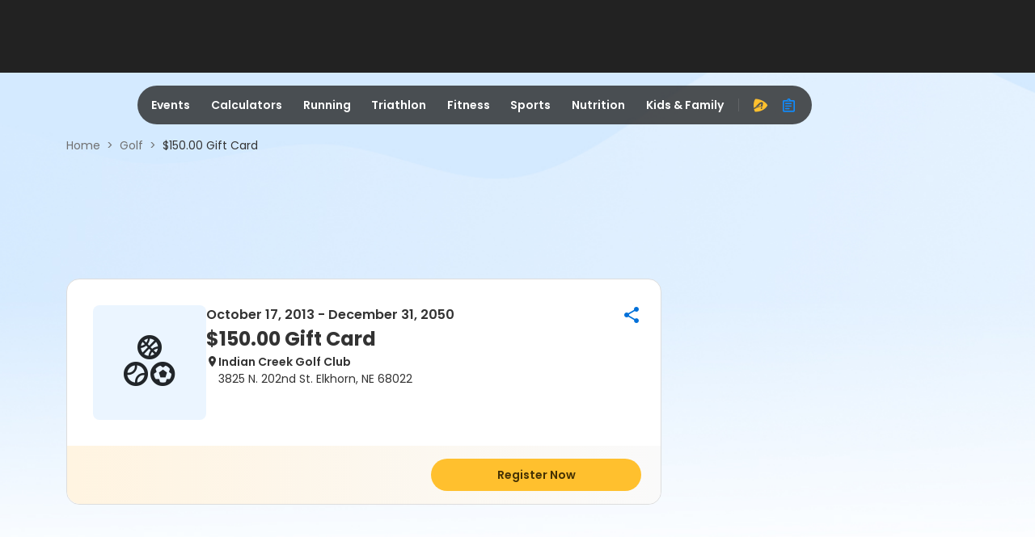

--- FILE ---
content_type: text/css
request_url: https://origin-a3corestaging.active.com/packs/css/9206-cdf68e39.css
body_size: 3762
content:
.btn-register.price-table__register-btn{align-items:center;border:none;border-radius:1.875rem;color:#443104;display:flex;font-family:Poppins,arial,sans-serif;font-size:.875rem;font-style:normal;font-weight:600;height:2.5rem;justify-content:center;line-height:1.25rem;padding:0 .75rem;width:16.25rem}.this-event-notification{color:#d63d1f;font-size:.75rem;font-style:normal;font-weight:400;line-height:1.3125rem;text-align:center}.this-event-notification__text{margin-left:.25rem}.reg-loading{color:#0070d9;font-feature-settings:"liga" off,"clig" off;font-size:.875rem;font-style:normal;font-weight:400;gap:.1rem;justify-content:center;line-height:.9375rem;width:100%}.reg-loading,.registration{align-items:center;display:flex}.registration{background:#fff;border-radius:1rem;bottom:.81rem;gap:1rem;padding-left:1.5rem;position:absolute;width:53.5rem}.registration__left{align-items:flex-start;display:flex;flex:1 0;flex-direction:column;gap:.5rem;padding:1rem 0}.registration__date{font-size:.75rem;line-height:1.125rem}.registration__content,.registration__date{color:#333;font-family:Poppins,arial,sans-serif;font-style:normal;font-weight:600}.registration__content{align-self:stretch;font-size:1.125rem;line-height:1.8rem}.registration__location{align-items:center;display:flex;gap:.5rem}.registration__location--icon i{color:#333;font-size:1rem;font-style:normal;font-weight:400;line-height:1.25rem}.registration__location--address{align-items:flex-start;display:flex;flex-direction:column}.registration__location--address div:first-child{font-weight:600}.registration__location--address div:first-child,.registration__location--address div:nth-child(2){color:#333;font-family:Poppins,arial,sans-serif;font-size:.75rem;font-style:normal;line-height:1.125rem}.registration__location--address div:nth-child(2){font-weight:400}.registration__right{align-items:center;align-self:stretch;border-radius:0 .5rem .5rem 0;display:flex;flex-direction:column;gap:.5rem;justify-content:center;padding:1rem 1.5rem}.registration .btn-register{align-items:center;background:#ffc02e;border-radius:1rem;display:flex;height:2rem;justify-content:center;line-height:1.25rem;padding:0 .625rem;text-align:justify;width:10rem}.registration .btn-register{font-family:Poppins,arial,sans-serif;font-size:.875rem;font-style:normal;font-weight:600}@media screen and (max-width:767.8px){.registration{border-radius:1rem 1rem 0 0;bottom:0;gap:1rem;padding-left:1rem;width:100%}.registration__left{gap:.25rem;padding:.5rem 0}.registration__content{font-size:.875rem;line-height:1.3125rem}.registration .btn-register{width:8.75rem}.registration__location{display:none}}@media screen and (min-width:768px)and (max-width:991.8px){.registration{width:45rem}}.breadcrumb{font-family:Poppins;font-size:.875rem;font-style:normal;font-weight:400;line-height:1.313rem}.breadcrumb-separator{margin:0 .5rem}.breadcrumb span{color:#333}@font-face{font-display:swap;font-family:Poppins;font-style:normal;font-weight:100;src:url(/packs/static/assets/fonts/Poppins-Thin-7091c0aafa27af431ba7.woff2) format("woff2"),url(/packs/static/assets/fonts/Poppins-Thin-59ff6a729e30c99b478e.ttf) format("truetype")}@font-face{font-display:swap;font-family:Poppins;font-style:italic;font-weight:100;src:url(/packs/static/assets/fonts/Poppins-ThinItalic-d3bf21d7e8e00c05fd1b.woff2) format("woff2"),url(/packs/static/assets/fonts/Poppins-ThinItalic-9d5e661e645ce9a32fe6.ttf) format("truetype")}@font-face{font-display:swap;font-family:Poppins;font-style:normal;font-weight:200;src:url(/packs/static/assets/fonts/Poppins-ExtraLight-cb95ec88d8a8c1288060.woff2) format("woff2"),url(/packs/static/assets/fonts/Poppins-ExtraLight-333cb30c20e31999802a.ttf) format("truetype")}@font-face{font-display:swap;font-family:Poppins;font-style:italic;font-weight:200;src:url(/packs/static/assets/fonts/Poppins-ExtraLightItalic-4d605ce2e35540d6e60e.woff2) format("woff2"),url(/packs/static/assets/fonts/Poppins-ExtraLightItalic-dbdfd398abcbbafc022b.ttf) format("truetype")}@font-face{font-display:swap;font-family:Poppins;font-style:normal;font-weight:300;src:url(/packs/static/assets/fonts/Poppins-Light-669df14acbd3a5a2fc5a.woff2) format("woff2"),url(/packs/static/assets/fonts/Poppins-Light-7641a0f76ca9ef6c252c.ttf) format("truetype")}@font-face{font-display:swap;font-family:Poppins;font-style:italic;font-weight:300;src:url(/packs/static/assets/fonts/Poppins-LightItalic-11788d6e1b1f5b356362.woff2) format("woff2"),url(/packs/static/assets/fonts/Poppins-LightItalic-4a7d59f898225cc2f2e7.ttf) format("truetype")}@font-face{font-display:swap;font-family:Poppins;font-style:normal;font-weight:400;src:url(/packs/static/assets/fonts/Poppins-Regular-9641d5d087bc9e626d4c.woff2) format("woff2"),url(/packs/static/assets/fonts/Poppins-Regular-35d26b781dc5fda684cc.ttf) format("truetype")}@font-face{font-display:swap;font-family:Poppins;font-style:italic;font-weight:400;src:url(/packs/static/assets/fonts/Poppins-RegularItalic-3a07eab52bc91374d82c.woff2) format("woff2"),url(/packs/static/assets/fonts/Poppins-RegularItalic-e373f6163127e2d469af.ttf) format("truetype")}@font-face{font-display:swap;font-family:Poppins;font-style:normal;font-weight:500;src:url(/packs/static/assets/fonts/Poppins-Medium-13c404f85f4b8532e4e9.woff2) format("woff2"),url(/packs/static/assets/fonts/Poppins-Medium-673ed42382ab264e0bf5.ttf) format("truetype")}@font-face{font-display:swap;font-family:Poppins;font-style:italic;font-weight:500;src:url(/packs/static/assets/fonts/Poppins-MediumItalic-d800211f40584510d941.woff2) format("woff2"),url(/packs/static/assets/fonts/Poppins-MediumItalic-89e040c6a64d18f620dc.ttf) format("truetype")}@font-face{font-display:swap;font-family:Poppins;font-style:normal;font-weight:600;src:url(/packs/static/assets/fonts/Poppins-SemiBold-b2be0bf638eacbb24415.woff2) format("woff2"),url(/packs/static/assets/fonts/Poppins-SemiBold-ac8d04b620e54be9b0f0.ttf) format("truetype")}@font-face{font-display:swap;font-family:Poppins;font-style:italic;font-weight:600;src:url(/packs/static/assets/fonts/Poppins-SemiBoldItalic-2c21e04f9a0a997fb25c.woff2) format("woff2"),url(/packs/static/assets/fonts/Poppins-SemiBoldItalic-3524ffc3226f4578e5c5.ttf) format("truetype")}@font-face{font-display:swap;font-family:Poppins;font-style:normal;font-weight:700;src:url(/packs/static/assets/fonts/Poppins-Bold-02d30d49f061087e6275.woff2) format("woff2"),url(/packs/static/assets/fonts/Poppins-Bold-cdb29a5d7ccf57ff05a3.ttf) format("truetype")}@font-face{font-display:swap;font-family:Poppins;font-style:italic;font-weight:700;src:url(/packs/static/assets/fonts/Poppins-BoldItalic-7d7a881a152aa2ca7715.woff2) format("woff2"),url(/packs/static/assets/fonts/Poppins-BoldItalic-cfb635a5111b545f5598.ttf) format("truetype")}@font-face{font-display:swap;font-family:Poppins;font-style:normal;font-weight:800;src:url(/packs/static/assets/fonts/Poppins-ExtraBold-d41d7c2375d7f78e8305.woff2) format("woff2"),url(/packs/static/assets/fonts/Poppins-ExtraBold-01849ee091e1762a5dd5.ttf) format("truetype")}@font-face{font-display:swap;font-family:Poppins;font-style:italic;font-weight:800;src:url(/packs/static/assets/fonts/Poppins-ExtraBoldItalic-57fa80b66eddd7b60c6e.woff2) format("woff2"),url(/packs/static/assets/fonts/Poppins-ExtraBoldItalic-73d4495be63ad83b25cc.ttf) format("truetype")}@font-face{font-display:swap;font-family:Poppins;font-style:normal;font-weight:900;src:url(/packs/static/assets/fonts/Poppins-Black-3518e64b21103e4b2d47.woff2) format("woff2"),url(/packs/static/assets/fonts/Poppins-Black-d8b850b920a5ef49d752.ttf) format("truetype")}@font-face{font-display:swap;font-family:Poppins;font-style:italic;font-weight:900;src:url(/packs/static/assets/fonts/Poppins-BlackItalic-53fd04498a1aaec6456b.woff2) format("woff2"),url(/packs/static/assets/fonts/Poppins-BlackItalic-563eda3d3407af0fb581.ttf) format("truetype")}@font-face{font-display:swap;font-family:Climate Crisis;src:url(/packs/static/assets/fonts/ClimateCrisis-Regular-97915455269ec6b25929.woff2) format("truetype"),url(/packs/static/assets/fonts/ClimateCrisis-Regular-509662c56f5d6962d3bc.ttf) format("truetype")}.share-modal{border-radius:.625rem;box-shadow:0 .25rem .5rem 0 hsla(0,43%,85%,.03),0 1rem 1.25rem 0 rgba(0,0,0,.1);flex-direction:column}.share-modal .header{align-items:flex-start;display:flex;flex-direction:column}.share-modal .close-container{align-items:flex-start;align-self:stretch;display:flex;gap:.625rem;justify-content:flex-end;padding:.375rem .375rem 0}.share-modal .close-container .ic-cross{align-items:center;color:#8a8a8a;display:flex;font-size:1.5rem;font-style:normal;font-weight:400;height:1.5rem;justify-content:center;line-height:normal;text-align:center;width:1.5rem}.share-modal .close-container .ic-cross:focus,.share-modal .close-container .ic-cross:focus-visible{box-shadow:0 0 0 .25rem #0f8cff;outline:none}.share-modal .close-container .ic-cross:focus:not(:focus-visible){box-shadow:none;outline:none}.share-modal .title{align-items:center;color:#333;display:flex;font-family:Poppins,arial,sans-serif;font-feature-settings:"liga" off,"clig" off;font-size:1.5rem;font-style:normal;font-weight:700;gap:.625rem;justify-content:center;letter-spacing:-.025rem;line-height:1.75rem;padding:0 1.875rem 1.25rem;text-align:center;width:100%}.share-modal .modal-content{width:auto}.share-modal .modal-content .modal-body{align-items:center;display:flex;flex-direction:column;gap:1rem;min-height:4.5rem;padding:0 1.875rem;width:27.5rem}.share-modal .sub-heading{color:#333;font-family:Poppins,arial,sans-serif;font-feature-settings:"liga" off,"clig" off;font-size:1rem;font-style:normal;font-weight:400;line-height:1.5rem;margin-bottom:0;text-align:center}.share-modal .sns{align-items:center;display:flex;gap:.75rem;justify-content:center}.share-modal .sns .ic-facebook-messenger,.share-modal .sns .ic-facebook-r,.share-modal .sns .ic-linkedin-r,.share-modal .sns .ic-twitterx-o{color:#0070d9;font-feature-settings:"liga" off,"clig" off;font-size:2.25rem;font-style:normal;font-weight:400;line-height:normal;text-align:center}.share-modal .sns .ic-facebook-messenger:hover,.share-modal .sns .ic-facebook-r:hover,.share-modal .sns .ic-linkedin-r:hover,.share-modal .sns .ic-twitterx-o:hover{color:#0f8cff}.share-modal .sns .ic-mail{color:#fff;font-feature-settings:"liga" off,"clig" off;font-size:1.3125rem;font-style:normal;font-weight:400;line-height:normal;text-align:center}.share-modal .sns .mail{align-items:center;display:flex;height:2.25rem;justify-content:center;padding:.1875rem;width:2.25rem}.share-modal .sns .mail-icon-container{align-items:center;background:#0070d9;border-radius:1.125rem;display:flex;flex-direction:column;flex-shrink:0;gap:.9375rem;height:1.875rem;justify-content:center;width:1.875rem}.share-modal .sns .mail-icon-container:hover{background:#0f8cff}.share-modal .sns a{border:none}.share-modal .sns a,.share-modal .sns a:hover{text-decoration:none}.share-modal .sns a:focus,.share-modal .sns a:focus-visible{box-shadow:0 0 0 .25rem #0f8cff;outline:none}.share-modal .sns a:focus:not(:focus-visible){box-shadow:none;outline:none}.share-modal .copy-container{position:relative;width:100%}.share-modal .copy-tag{align-items:center;background:rgba(51,51,51,.98);border-radius:.25rem;box-shadow:0 .125rem .25rem 0 rgba(0,0,0,.03),0 .5rem .75rem 0 rgba(0,0,0,.08);color:#fff;display:inline-flex;font-family:Poppins,arial,sans-serif;font-feature-settings:"liga" off,"clig" off;font-size:.875rem;font-style:normal;font-weight:400;gap:.625rem;height:2.625rem;justify-content:center;line-height:1.125rem;padding:.75rem 1rem;position:absolute;right:0;text-align:center;top:-3rem;width:5rem}.share-modal .copylink-container{align-items:center;align-self:stretch;background:#fff;border:1px solid #ccc;border-radius:.125rem;display:flex;gap:.625rem;padding-right:.625rem}.share-modal .copylink-container :focus-visible,.share-modal .copylink-container:focus{box-shadow:0 0 0 .25rem #0f8cff;outline:none}.share-modal .copylink-icon-container{align-items:center;background:#f7f7f7;border-radius:.0625rem 0 0 .0625rem;display:flex;flex-direction:column;justify-content:center;min-width:2.75rem;padding:.625rem .5rem}.share-modal .copylink-icon-container .ic-link{color:#707070;font-feature-settings:"liga" off,"clig" off;font-size:.875rem;font-style:normal;font-weight:400;line-height:1.25rem}.share-modal .copylink-link-text{color:#333;font-family:Poppins,arial,sans-serif;font-feature-settings:"liga" off,"clig" off;font-size:.875rem;font-style:normal;font-weight:400;height:1.25rem;line-height:1.25rem;overflow:hidden;text-overflow:ellipsis;white-space:nowrap}.share-modal{}@media screen and (max-width:575.8px){.share-modal .modal-content{width:calc(100% - 2.5rem)}.share-modal .modal-content .modal-body{padding-bottom:1.875rem;width:100%}.share-modal .sns{flex-wrap:wrap}}.fullscreen-media.modal-fullscreen .modal-content{background:rgba(0,0,0,.8);border-radius:0;overflow:hidden;width:100%}.fullscreen-media.modal-fullscreen .media-btn{align-items:center;background:rgba(34,34,34,.78);border:none;border-radius:1.875rem;display:inline-flex;padding:.875rem;position:absolute;z-index:1}.fullscreen-media.modal-fullscreen .media-btn i{color:#fff;font-size:1.25rem;font-style:normal;font-weight:400;line-height:normal}.fullscreen-media.modal-fullscreen .media-btn:focus-visible:focus,.fullscreen-media.modal-fullscreen .media-btn:focus-visible:focus-visible{box-shadow:0 0 0 .25rem #0f8cff;outline:none}.fullscreen-media.modal-fullscreen .media-btn:focus-visible:focus:not(:focus-visible){box-shadow:none;outline:none}.fullscreen-media.modal-fullscreen .media-btn:focus-visible{border:.125rem solid #fff;border-radius:1.875rem}@media screen and (max-width:767.8px){.fullscreen-media.modal-fullscreen .media-btn{padding:.625rem}}.fullscreen-media.modal-fullscreen .btn-prev{left:.313rem}.fullscreen-media.modal-fullscreen .btn-next{right:.313rem}.fullscreen-media.modal-fullscreen .modal-body{display:flex;justify-content:center}.fullscreen-media.modal-fullscreen .slider-container{align-items:center;display:flex;justify-content:center;position:relative;width:100%}.fullscreen-media.modal-fullscreen .slider{border-radius:.625rem .625rem 0 0;display:flex;height:26.188rem;justify-content:center;-o-object-fit:contain;object-fit:contain;overflow:hidden;padding:0;position:relative;width:86.188rem}.fullscreen-media.modal-fullscreen .slider__image{align-items:center;display:flex}.fullscreen-media.modal-fullscreen .slider__image iframe{background-color:#fff;width:45rem}.fullscreen-media.modal-fullscreen .slider__image img{background-color:#fff;margin:0 auto;max-height:100%;max-width:100%;-o-object-fit:contain;object-fit:contain;width:auto}@media screen and (max-width:767.8px){.fullscreen-media.modal-fullscreen .slider-container{align-items:center;display:flex;margin-bottom:1.875rem;position:relative;width:100%}.fullscreen-media.modal-fullscreen .modal-body{padding:0}.fullscreen-media.modal-fullscreen .slider{align-items:center;height:auto;margin:0;padding:0 2.813rem;width:100%}.fullscreen-media.modal-fullscreen .slider__image iframe{height:17rem;max-width:100%;width:37rem}}@media screen and (max-width:767.8px)and (orientation:landscape){.fullscreen-media.modal-fullscreen .slider{height:12.25rem;width:8.25rem}}@media screen and (min-width:768px)and (max-width:991.8px){.fullscreen-media.modal-fullscreen .slider{align-items:center;height:42.5rem;width:27.813rem}.fullscreen-media.modal-fullscreen .slider__image iframe{height:17rem;max-width:100%;width:37rem}}@media screen and (min-width:1200px){.slider__image{height:100%}}

--- FILE ---
content_type: text/css
request_url: https://origin-a3corestaging.active.com/packs/css/event-landing-bundle-1817e65e.css
body_size: 9854
content:
.event-media__container{align-items:flex-start;align-self:stretch;display:flex;flex-direction:column;gap:1rem}.event-media__top-image,.event-media__top-image--media{align-items:center;align-self:stretch;display:flex;height:24.5rem;justify-content:center}.event-media__top-image--media{background:#f3f5f7;border-radius:1rem;position:relative}.event-media__top-image--media:hover{box-shadow:0 .125rem .25rem 0 rgba(0,0,0,.03),0 .5rem .75rem 0 rgba(0,0,0,.08)}.event-media__top-image--media:focus-visible:focus,.event-media__top-image--media:focus-visible:focus-visible{box-shadow:0 0 0 .25rem #0f8cff;outline:none}.event-media__top-image--media:focus-visible:focus:not(:focus-visible){box-shadow:none;outline:none}.event-media__top-image--media:focus-visible{border-radius:1rem}.event-media__top-image--media iframe{border-radius:1rem;height:24.5rem;width:24.5rem}.event-media__top-image--media img{border-radius:1rem;height:24.5rem;-o-object-fit:cover;object-fit:cover;width:100%}.event-media__top-image--media .mask{background:#333;border-radius:1rem;flex-shrink:0;height:24.5rem;opacity:.4;position:absolute;width:24.5rem}.event-media__small-image{align-items:flex-start;align-self:stretch;display:grid;grid-template-columns:repeat(3,1fr);grid-gap:1rem;gap:1rem}.event-media__small-image--media{align-items:center;background:#f3f5f7;border-radius:1rem;display:flex;flex:1 0;height:7.5rem;justify-content:center;position:relative;width:7.5rem}.event-media__small-image--media:hover{box-shadow:0 .125rem .25rem 0 rgba(0,0,0,.03),0 .5rem .75rem 0 rgba(0,0,0,.08)}.event-media__small-image--media:focus-visible:focus,.event-media__small-image--media:focus-visible:focus-visible{box-shadow:0 0 0 .25rem #0f8cff;outline:none}.event-media__small-image--media:focus-visible:focus:not(:focus-visible){box-shadow:none;outline:none}.event-media__small-image--media:focus-visible{border-radius:1rem}.event-media__small-image--media iframe{border-radius:1rem}.event-media__small-image--media img{border-radius:1rem;flex-shrink:0;height:7.5rem;-o-object-fit:cover;object-fit:cover;width:7.5rem}.event-media__small-image--media .mask{background:#333;border-radius:1rem;flex-shrink:0;height:7.5rem;opacity:.4;position:absolute;width:7.5rem}.event-media__small-image--media .view-more{color:#fff;font-family:Poppins,arial,sans-serif;font-feature-settings:"liga" off,"clig" off;font-size:2rem;font-style:normal;font-weight:700;line-height:2.5rem;position:absolute}@media screen and (max-width:767.8px){.event-media__top-image{height:16rem}.event-media__top-image--media{height:16rem;width:100%}.event-media__top-image--media .mask,.event-media__top-image--media iframe,.event-media__top-image--media img{height:16rem;-o-object-fit:cover;object-fit:cover;width:100%}.event-media__small-image--media{height:6.625rem;position:relative;width:100%}.event-media__small-image--media .mask,.event-media__small-image--media img{height:6.625rem;-o-object-fit:cover;object-fit:cover;width:100%}}@media screen and (min-width:768px)and (max-width:991.8px){.event-media__container{flex-direction:row}.event-media__top-image,.event-media__top-image--media{height:16rem}.event-media__top-image--media .mask,.event-media__top-image--media iframe,.event-media__top-image--media img{height:16rem;-o-object-fit:cover;object-fit:cover;width:16rem}.event-media__small-image--media{width:8.1875rem}.event-media__small-image--media .mask,.event-media__small-image--media img{-o-object-fit:cover;object-fit:cover;width:8.1875rem}}@media screen and (min-width:992px)and (max-width:1199.8px){.event-media__top-image{align-self:auto;height:19.5rem}.event-media__top-image--media{height:19.5rem}.event-media__top-image--media .mask,.event-media__top-image--media iframe,.event-media__top-image--media img{height:19.5rem;-o-object-fit:cover;object-fit:cover;width:19.5rem}.event-media__small-image--media{height:5.5rem;width:5.5rem}.event-media__small-image--media .mask,.event-media__small-image--media img{height:5.5rem;-o-object-fit:cover;object-fit:cover;width:5.5rem}.event-media__small-image--media .view-more{font-size:1.5rem}}.recent-events{background-color:#fafafa;padding:3rem 0 6rem;width:100%}.recent-events-header{align-items:center;display:flex;justify-content:space-between;padding-bottom:1.5rem}.recent-events-header__title{color:#333;font-family:Poppins,arial,sans-serif;font-size:1.5rem;font-weight:700;line-height:2.25rem}.recent-events-header__pagination{display:flex;gap:.5rem;justify-content:center}.recent-events-header__pagination button{background-color:#222;border:.125rem solid #fff;border-radius:1.875rem;height:3rem;padding:.75rem;width:3rem}.recent-events-header__pagination button:focus,.recent-events-header__pagination button:focus-visible{box-shadow:0 0 0 .25rem #0f8cff;outline:none}.recent-events-header__pagination button:focus:not(:focus-visible){box-shadow:none;outline:none}.recent-events-header__pagination button:disabled{background:rgba(34,34,34,.4)}.recent-events-header__pagination i{color:#fff;font-size:1.25rem;vertical-align:top}.recent-events__card-wrapper-body{display:flex;gap:1.5rem}.recent-events__card-wrapper-body__no-data{justify-content:center}.recent-events__card-wrapper-body .event-card{background-color:#fff;flex:0 0 auto;flex-direction:column;width:23.65%}.recent-events__card-wrapper-body .event-card__image{flex-shrink:0;height:10rem;width:100%}.recent-events__card-wrapper-body .event-card__date{display:block}.recent-events__card-wrapper-body .event-card__tags{height:auto}.recent-events__card-wrapper-body .event-card__content{padding:1rem}.recent-events__card-wrapper-body .event-card__content .ic-a-advantage{margin-left:.75rem}.recent-events__card-wrapper-body .event-card__registration{padding-top:.25rem}.recent-events__card-wrapper-body .event-card__registration-text{width:auto}.no-recent-events{gap:1.25rem;padding:9rem 0}.no-recent-events,.no-recent-events__text-content{align-items:center;display:flex;flex-direction:column}.no-recent-events .ic-clock-dot{color:#8a8a8a;font-size:2.5rem;font-weight:400}.no-recent-events_text{color:#333;font-family:Poppins,arial,sans-serif;font-size:1rem;font-style:normal;font-weight:600;line-height:1.5rem;padding-bottom:.75rem}@media screen and (max-width:991.8px){.recent-events{padding:1.5rem 0 3rem}.recent-events__card-wrapper-body{display:grid;justify-content:normal}.recent-events__card-wrapper-body .event-card{background-color:transparent;border:0;flex-direction:row;width:100%}.recent-events__card-wrapper-body .event-card:hover{box-shadow:none}.recent-events__card-wrapper-body .event-card__image{height:3rem;width:3rem}.recent-events__card-wrapper-body .event-card__img{border-radius:0}.recent-events__card-wrapper-body .event-card__content{padding:0 1.25rem}.recent-events__card-wrapper-body .event-card__registration-text{width:auto}.no-recent-events{padding:4.875rem 0}}@media screen and (max-width:1199.8px){.event-card__registration-text{width:10.5rem}}.events-landing__container{align-items:flex-start;align-self:stretch;background:#fff;border:.063rem solid #ddd;border-radius:1rem;display:flex;flex-direction:column;margin-bottom:3rem}@media screen and (max-width:991.8px){.events-landing__container{margin-bottom:1.5rem}}.events-landing__section-title{align-items:flex-start;color:#333;display:flex;font-family:Poppins,arial,sans-serif;font-size:1.125rem;font-style:normal;font-weight:600;gap:1.5rem;line-height:1.6875rem;padding:1.5rem 1.5rem 1.5rem 2rem;width:100%}@media screen and (max-width:767.8px){.events-landing__section-title{padding:1.5rem}}@media screen and (max-width:575.8px){.events-landing__section-title{padding:1.5rem}}.reminder-modal{border-radius:.625rem;box-shadow:0 .25rem .5rem 0 hsla(0,43%,85%,.03),0 1rem 1.25rem 0 rgba(0,0,0,.1);flex-direction:column}.reminder-modal .header{align-items:flex-start;display:flex;flex-direction:column}.reminder-modal .close-container{align-items:flex-start;align-self:stretch;display:flex;gap:.625rem;justify-content:flex-end;padding:.375rem .375rem 0}.reminder-modal .close-container .ic-cross{align-items:center;color:#8a8a8a;display:flex;font-size:1.5rem;font-style:normal;font-weight:400;height:1.5rem;justify-content:center;line-height:normal;text-align:center;width:1.5rem}.reminder-modal .close-container .ic-cross:focus,.reminder-modal .close-container .ic-cross:focus-visible{box-shadow:0 0 0 .25rem #0f8cff;outline:none}.reminder-modal .close-container .ic-cross:focus:not(:focus-visible){box-shadow:none;outline:none}.reminder-modal .title{align-items:center;color:#333;display:flex;font-family:Poppins,arial,sans-serif;font-feature-settings:"liga" off,"clig" off;font-size:1.5rem;font-style:normal;font-weight:700;gap:.625rem;justify-content:center;letter-spacing:-.025rem;line-height:1.75rem;padding:0 1.875rem 1.25rem;width:100%}.reminder-modal .modal-content{height:21.125rem}.reminder-modal .modal-body button{align-items:flex-start;backdrop-filter:blur(1.25rem);background:rgba(34,34,34,.78);border-color:initial;border-radius:1.875rem;color:#fff;display:flex;font-size:.875rem;font-style:normal;font-weight:600;gap:.625rem;justify-content:center;line-height:.75rem;padding:.75rem 1.25rem;width:6.25rem}.reminder-modal .btn.btn-secondary:hover{background:rgba(34,34,34,.78)}.reminder-modal .modal-content .modal-body{align-items:center;display:flex;flex-direction:column;gap:1rem;height:10.125rem;margin-top:1.5rem;min-height:4.5rem;padding:0 1.875rem}.reminder-modal .sub-heading{color:#333;font-family:Poppins,arial,sans-serif;font-feature-settings:"liga" off,"clig" off;font-size:1rem;font-style:normal;font-weight:400;line-height:1.5rem;margin-bottom:0;text-align:center}.reminder-modal .icon-wrapper{align-items:center;display:flex;justify-content:center}.reminder-modal .icon-wrapper .ic-bell,.reminder-modal .icon-wrapper .ic-bell-off{align-items:center;background:#ebf5ff;background:#0070d9;border-radius:50%;color:#fff;display:flex;flex-direction:column;font-size:3rem;font-style:normal;font-weight:400;gap:.625rem;height:4rem;justify-content:center;line-height:normal;width:4rem}.reminder-modal .icon-wrapper .ic-bell-off{background:#b7c5cc}.reminder-modal{}.calender-modal{border-radius:.625rem;box-shadow:0 .25rem .5rem 0 hsla(0,43%,85%,.03),0 1rem 1.25rem 0 rgba(0,0,0,.1);flex-direction:column}.calender-modal .header{align-items:flex-start;display:flex;flex-direction:column}.calender-modal .close-container{align-items:flex-start;align-self:stretch;display:flex;gap:.625rem;justify-content:flex-end;padding:.375rem .375rem 0}.calender-modal .close-container .ic-cross{align-items:center;color:#8a8a8a;display:flex;font-size:1.5rem;font-style:normal;font-weight:400;height:1.5rem;justify-content:center;line-height:normal;text-align:center;width:1.5rem}.calender-modal .close-container .ic-cross:focus,.calender-modal .close-container .ic-cross:focus-visible{box-shadow:0 0 0 .25rem #0f8cff;outline:none}.calender-modal .close-container .ic-cross:focus:not(:focus-visible){box-shadow:none;outline:none}.calender-modal .title{align-items:center;color:#333;display:flex;font-family:Poppins,arial,sans-serif;font-feature-settings:"liga" off,"clig" off;font-size:1.5rem;font-style:normal;font-weight:700;gap:.625rem;justify-content:center;letter-spacing:-.025rem;line-height:1.75rem;padding:0 1.875rem 1.25rem;text-align:center;width:100%}.calender-modal .modal-content{width:auto}.calender-modal .modal-content .modal-body{align-items:center;display:flex;flex-direction:column;gap:1rem;min-height:4.5rem;padding:1.5rem 1.875rem 3rem;width:27.5rem}.calender-modal .sub-heading{color:#333;font-family:Poppins,arial,sans-serif;font-size:.875rem;font-style:normal;font-weight:600;line-height:1.25rem;width:7.75rem}.calender-modal .list-container{align-items:flex-start;display:flex;flex-direction:column;gap:1rem}.calender-modal .list-container-item{align-items:center;align-self:stretch;border-radius:1.125rem;cursor:pointer;display:flex;gap:.625rem;padding:0 .5rem;text-decoration:none}.calender-modal .list-container-item__img{height:2.25rem;width:2.25rem}.calender-modal .list-container-item .ic-download,.calender-modal .list-container-item .ic-launch{color:#333;font-size:.875rem;font-style:normal;font-weight:400;line-height:1.25rem}.calender-modal .list-container-item:hover{background:#f7f7f7}.calender-modal .list-container-item:focus,.calender-modal .list-container-item:focus-visible{box-shadow:0 0 0 .25rem #0f8cff;outline:none}.calender-modal .list-container-item:focus:not(:focus-visible){box-shadow:none;outline:none}.calender-modal{}@media screen and (max-width:575.8px){.calender-modal .modal-content{width:calc(100% - 2.5rem)}.calender-modal .modal-content .modal-body{width:100%}}.about-section{min-height:37.5rem}.about-section .events-landing__about-container{justify-content:center}.about-section .events-landing__about-left{color:#333;font-family:Poppins,arial,sans-serif;font-size:.875rem;font-style:normal;font-weight:400;height:28.32rem;line-height:1.3125rem;overflow:hidden;padding:.75rem .75rem .75rem 2rem}.about-section .events-landing__about-left .title,.about-section .events-landing__about-left h4{font-size:.875rem;font-weight:700;margin:.875rem 0}.about-section .events-landing__about-left-max-height{height:auto}.about-section .events-landing__about-left-event-schedule{align-items:flex-start;align-self:stretch;display:flex;flex-direction:column;gap:1.5rem;margin-top:3rem}.about-section .events-landing__about-left-event-schedule span{color:#333;font-family:Poppins,arial,sans-serif;font-size:1rem;font-style:normal;font-weight:600;line-height:1.5rem}.about-section .events-landing__about-right{align-items:flex-start;display:flex;flex-direction:column;gap:3rem;padding:.75rem 1.5rem}.about-section .events-landing__about-right-section{align-items:flex-start;align-self:stretch;display:flex;flex-direction:column;gap:1.5rem}.about-section .events-landing__about-right-content{align-items:flex-start;align-self:stretch;display:flex;gap:.75rem}.about-section .events-landing__about-right-content-text{align-items:flex-start;display:flex;flex:1 0;flex-direction:column;gap:.25rem}.about-section .events-landing__about-right-action{align-items:center;display:flex;gap:.75rem}.about-section .events-landing__about-right span{color:#333;font-family:Poppins,arial,sans-serif;font-size:.875rem;font-style:normal;font-weight:400;line-height:1.3125rem}.about-section .events-landing__about-right .title{font-weight:600}.about-section .events-landing__about-right .sub-description{color:#333;color:#0070d9;cursor:pointer;font-family:Poppins,arial,sans-serif;font-size:.875rem;font-style:normal;font-weight:400;line-height:1.25rem}.about-section .events-landing__about-right .sub-description:focus-visible{border-radius:.125rem;box-shadow:0 0 0 .25rem #0f8cff;outline:none}.about-section .events-landing__about-right a,.about-section .events-landing__about-right a:hover{text-decoration:none}.about-section .events-landing__about-right a:focus-visible{border-radius:.125rem;box-shadow:0 0 0 .25rem #0f8cff;outline:none}.about-section .events-landing__about-right .ic-bell,.about-section .events-landing__about-right .ic-clock,.about-section .events-landing__about-right .ic-globe,.about-section .events-landing__about-right .ic-location,.about-section .events-landing__about-right .ic-people{align-items:center;background:#ebf5ff;border-radius:1.25rem;color:#0070d9;display:flex;flex-direction:column;font-size:1.25rem;font-style:normal;font-weight:400;gap:.625rem;height:2.5rem;justify-content:center;line-height:normal;width:2.5rem}.about-section .events-landing__about-right .ic-launch{color:#0070d9;font-size:1.125rem;font-style:normal;font-weight:400;line-height:1.25rem}.about-section .events-landing__about-right .age-gender{align-items:center}.about-section .events-landing__about-divider{align-self:stretch;background:#eee;height:.0625rem}.about-section .events-landing__about-tags{align-content:flex-start;align-items:flex-start;align-self:stretch;display:flex;flex-wrap:wrap;gap:.625rem}.about-section .events-landing__about-tags .tag-item{align-items:center;background:#e4e8eb;border-radius:.75rem;cursor:pointer;display:flex;gap:.625rem;height:1.5rem;justify-content:center;max-width:7.5rem;min-width:2.5rem;padding:.125rem .5rem}.about-section .events-landing__about-tags .tag-item:focus,.about-section .events-landing__about-tags .tag-item:focus-visible{box-shadow:0 0 0 .25rem #0f8cff;outline:none}.about-section .events-landing__about-tags .tag-item:focus:not(:focus-visible){box-shadow:none;outline:none}.about-section .events-landing__about-tags .tag-item:focus-visible{border-radius:.75rem}.about-section .events-landing__about-tags .text{color:#4e606a;font-family:Poppins,arial,sans-serif;font-size:.75rem;font-style:normal;font-weight:600;line-height:1.125rem;overflow:hidden;text-align:center;text-overflow:ellipsis;text-transform:capitalize;white-space:nowrap;width:100%}.about-section .events-landing__btn-continer{align-items:center;background:linear-gradient(180deg,hsla(0,0%,100%,.9),#fff 52.78%);border-bottom-left-radius:1rem;border-bottom-right-radius:1rem;display:flex;justify-content:center;padding:1rem 0;width:100%}.about-section .events-landing__btn-continer .view-more-btn{align-items:flex-start;align-self:stretch;display:flex;flex-shrink:0;gap:.375rem;justify-content:center;padding:.625rem .375rem .5625rem .75rem}.about-section{}@media screen and (max-width:991.8px){.about-section .events-landing__about-container{flex-wrap:nowrap;gap:1.5rem;justify-content:center}.about-section .events-landing__about-container .col-lg-7{padding-right:0;width:calc(100% - 20.625rem)}.about-section .events-landing__about-container .col-lg-5{width:19.125rem}}@media screen and (max-width:767.8px){.about-section .container-fluid{padding:0}.about-section .container-fluid .events-landing__about-container{flex-direction:column-reverse;flex-wrap:nowrap;justify-content:center;margin-left:0;margin-right:0}.about-section .container-fluid .events-landing__about-container .col-lg-7{padding:.75rem 1.5rem;width:100%}.about-section .container-fluid .events-landing__about-container .col-lg-5{padding:0;width:100%}}.categories .events-landing__categories-section{align-items:flex-start;align-self:stretch;display:flex;flex-direction:column;gap:.5rem;padding:1rem}.categories .events-landing__categories-item{align-items:center;align-self:stretch;background:linear-gradient(90deg,#fff4e1,#fff);border-radius:.5rem;display:flex;gap:2rem;padding:.5rem 1rem}.categories .events-landing__categories-item-container{align-items:center;color:#333;display:flex;flex:1 0;font-family:Poppins,arial,sans-serif;font-size:.875rem;font-style:normal;font-weight:600;justify-content:space-between;line-height:1.3125rem}@media screen and (max-width:767.8px){.categories .events-landing__categories-item-container{flex-direction:column;gap:.5rem}}.categories .events-landing__categories-item-container span{font-weight:400}.categories .events-landing__categories-item-container .price-priceup-wrapper{align-items:center;display:flex;flex:0 0 15rem;justify-content:space-between}.categories .events-landing__categories-item-container .price-table__priceStatus{color:#d63d1f;font-size:.75rem;font-style:normal;font-weight:400;line-height:1.3125rem;text-align:center}.categories .events-landing__categories-item-container .price-table__priceStatus-text{margin-left:.25rem}@media screen and (max-width:575.8px){.categories .events-landing__categories-item .price-priceup-wrapper{align-items:flex-start;flex:1 1;flex-direction:column}.categories .events-landing__categories-item .price-table__priceStatus{order:2}}.categories .events-landing__categories-item .btn-register{align-items:center;border-radius:1rem;display:flex;height:2rem;justify-content:center;padding:0 .625rem;width:auto}.categories .events-landing__offer-section{background:#f7f7f7}.categories .events-landing__offer-section .ic-launch{color:#0070d9}.categories .events-landing__offer-description{color:#333}.categories .events-landing__btn-continer{align-items:center;background:linear-gradient(180deg,hsla(0,0%,100%,.9),#fff 52.78%);border-bottom-left-radius:1rem;border-bottom-right-radius:1rem;display:flex;justify-content:center;padding:1rem 0;width:100%}.categories .events-landing__btn-continer .view-more-btn{align-items:flex-start;align-self:stretch;display:flex;flex-shrink:0;gap:.375rem;justify-content:center;padding:.625rem .375rem .5625rem .75rem}@font-face{font-display:swap;font-family:Poppins;font-style:normal;font-weight:100;src:url(/packs/static/assets/fonts/Poppins-Thin-7091c0aafa27af431ba7.woff2) format("woff2"),url(/packs/static/assets/fonts/Poppins-Thin-59ff6a729e30c99b478e.ttf) format("truetype")}@font-face{font-display:swap;font-family:Poppins;font-style:italic;font-weight:100;src:url(/packs/static/assets/fonts/Poppins-ThinItalic-d3bf21d7e8e00c05fd1b.woff2) format("woff2"),url(/packs/static/assets/fonts/Poppins-ThinItalic-9d5e661e645ce9a32fe6.ttf) format("truetype")}@font-face{font-display:swap;font-family:Poppins;font-style:normal;font-weight:200;src:url(/packs/static/assets/fonts/Poppins-ExtraLight-cb95ec88d8a8c1288060.woff2) format("woff2"),url(/packs/static/assets/fonts/Poppins-ExtraLight-333cb30c20e31999802a.ttf) format("truetype")}@font-face{font-display:swap;font-family:Poppins;font-style:italic;font-weight:200;src:url(/packs/static/assets/fonts/Poppins-ExtraLightItalic-4d605ce2e35540d6e60e.woff2) format("woff2"),url(/packs/static/assets/fonts/Poppins-ExtraLightItalic-dbdfd398abcbbafc022b.ttf) format("truetype")}@font-face{font-display:swap;font-family:Poppins;font-style:normal;font-weight:300;src:url(/packs/static/assets/fonts/Poppins-Light-669df14acbd3a5a2fc5a.woff2) format("woff2"),url(/packs/static/assets/fonts/Poppins-Light-7641a0f76ca9ef6c252c.ttf) format("truetype")}@font-face{font-display:swap;font-family:Poppins;font-style:italic;font-weight:300;src:url(/packs/static/assets/fonts/Poppins-LightItalic-11788d6e1b1f5b356362.woff2) format("woff2"),url(/packs/static/assets/fonts/Poppins-LightItalic-4a7d59f898225cc2f2e7.ttf) format("truetype")}@font-face{font-display:swap;font-family:Poppins;font-style:normal;font-weight:400;src:url(/packs/static/assets/fonts/Poppins-Regular-9641d5d087bc9e626d4c.woff2) format("woff2"),url(/packs/static/assets/fonts/Poppins-Regular-35d26b781dc5fda684cc.ttf) format("truetype")}@font-face{font-display:swap;font-family:Poppins;font-style:italic;font-weight:400;src:url(/packs/static/assets/fonts/Poppins-RegularItalic-3a07eab52bc91374d82c.woff2) format("woff2"),url(/packs/static/assets/fonts/Poppins-RegularItalic-e373f6163127e2d469af.ttf) format("truetype")}@font-face{font-display:swap;font-family:Poppins;font-style:normal;font-weight:500;src:url(/packs/static/assets/fonts/Poppins-Medium-13c404f85f4b8532e4e9.woff2) format("woff2"),url(/packs/static/assets/fonts/Poppins-Medium-673ed42382ab264e0bf5.ttf) format("truetype")}@font-face{font-display:swap;font-family:Poppins;font-style:italic;font-weight:500;src:url(/packs/static/assets/fonts/Poppins-MediumItalic-d800211f40584510d941.woff2) format("woff2"),url(/packs/static/assets/fonts/Poppins-MediumItalic-89e040c6a64d18f620dc.ttf) format("truetype")}@font-face{font-display:swap;font-family:Poppins;font-style:normal;font-weight:600;src:url(/packs/static/assets/fonts/Poppins-SemiBold-b2be0bf638eacbb24415.woff2) format("woff2"),url(/packs/static/assets/fonts/Poppins-SemiBold-ac8d04b620e54be9b0f0.ttf) format("truetype")}@font-face{font-display:swap;font-family:Poppins;font-style:italic;font-weight:600;src:url(/packs/static/assets/fonts/Poppins-SemiBoldItalic-2c21e04f9a0a997fb25c.woff2) format("woff2"),url(/packs/static/assets/fonts/Poppins-SemiBoldItalic-3524ffc3226f4578e5c5.ttf) format("truetype")}@font-face{font-display:swap;font-family:Poppins;font-style:normal;font-weight:700;src:url(/packs/static/assets/fonts/Poppins-Bold-02d30d49f061087e6275.woff2) format("woff2"),url(/packs/static/assets/fonts/Poppins-Bold-cdb29a5d7ccf57ff05a3.ttf) format("truetype")}@font-face{font-display:swap;font-family:Poppins;font-style:italic;font-weight:700;src:url(/packs/static/assets/fonts/Poppins-BoldItalic-7d7a881a152aa2ca7715.woff2) format("woff2"),url(/packs/static/assets/fonts/Poppins-BoldItalic-cfb635a5111b545f5598.ttf) format("truetype")}@font-face{font-display:swap;font-family:Poppins;font-style:normal;font-weight:800;src:url(/packs/static/assets/fonts/Poppins-ExtraBold-d41d7c2375d7f78e8305.woff2) format("woff2"),url(/packs/static/assets/fonts/Poppins-ExtraBold-01849ee091e1762a5dd5.ttf) format("truetype")}@font-face{font-display:swap;font-family:Poppins;font-style:italic;font-weight:800;src:url(/packs/static/assets/fonts/Poppins-ExtraBoldItalic-57fa80b66eddd7b60c6e.woff2) format("woff2"),url(/packs/static/assets/fonts/Poppins-ExtraBoldItalic-73d4495be63ad83b25cc.ttf) format("truetype")}@font-face{font-display:swap;font-family:Poppins;font-style:normal;font-weight:900;src:url(/packs/static/assets/fonts/Poppins-Black-3518e64b21103e4b2d47.woff2) format("woff2"),url(/packs/static/assets/fonts/Poppins-Black-d8b850b920a5ef49d752.ttf) format("truetype")}@font-face{font-display:swap;font-family:Poppins;font-style:italic;font-weight:900;src:url(/packs/static/assets/fonts/Poppins-BlackItalic-53fd04498a1aaec6456b.woff2) format("woff2"),url(/packs/static/assets/fonts/Poppins-BlackItalic-563eda3d3407af0fb581.ttf) format("truetype")}@font-face{font-display:swap;font-family:Climate Crisis;src:url(/packs/static/assets/fonts/ClimateCrisis-Regular-97915455269ec6b25929.woff2) format("truetype"),url(/packs/static/assets/fonts/ClimateCrisis-Regular-509662c56f5d6962d3bc.ttf) format("truetype")}.events-landing__title-section{align-items:flex-start;align-self:stretch;display:flex;gap:2rem;padding:2rem 1.5rem 2rem 2rem}.events-landing__title-section .ic-share{color:#0070d9;font-size:1.5rem;font-style:normal;font-weight:400;line-height:normal}.events-landing__title-section .ic-share:focus,.events-landing__title-section .ic-share:focus-visible{box-shadow:0 0 0 .25rem #0f8cff;outline:none}.events-landing__title-section .ic-share:focus:not(:focus-visible){box-shadow:none;outline:none}.events-landing__title-image{background:#ebf5ff;border-radius:.5rem;height:8.875rem;width:8.75rem}.events-landing__title-img{border-radius:.5rem;height:100%;-o-object-fit:contain;object-fit:contain;width:100%}.events-landing__default-img{align-items:center;border-radius:.5rem;display:flex;justify-content:center}.events-landing__icon{font-size:5rem}.events-landing__event-info{align-items:flex-start;display:flex;flex:1 0;flex-direction:column;gap:.75rem}.events-landing__event-date{font-size:1rem;font-weight:600;line-height:1.5rem}.events-landing__event-date,.events-landing__event-title{color:#333;font-family:Poppins,arial,sans-serif;font-style:normal}.events-landing__event-title{font-size:1.5rem;font-weight:700;line-height:2.25rem}.events-landing__event-location{align-items:flex-start;display:flex;font-size:.875rem}.events-landing__event-location .ic-location{color:#333;font-size:1rem;font-style:normal;font-weight:400;line-height:1.25rem}.events-landing__event--address{align-items:flex-start;color:#333;display:flex;flex-direction:column;font-family:Poppins,arial,sans-serif;font-size:.875rem;font-style:normal;font-weight:600;line-height:1.3125rem}.events-landing__event--address-line{font-weight:400}.events-landing__price-section{align-items:center;align-self:stretch;background:linear-gradient(269deg,#fafafa .09%,#fff4e1 99.4%);color:#333;display:flex;font-family:Poppins,arial,sans-serif;font-size:.875rem;font-style:normal;font-weight:600;justify-content:space-between;line-height:1.3125rem;padding:1rem 1.5rem 1rem 2rem}.events-landing__price-section .price-notification-wrapper{align-items:center;display:flex;gap:1rem;justify-content:center}@media screen and (max-width:767.8px){.events-landing__price-section .price-notification-wrapper{align-items:flex-start;flex-direction:column;gap:.5rem}}.events-landing__price-section .price-notification-wrapper .this-event-notification{order:2}.events-landing__price-unavailable{align-items:center;color:#333;display:flex;font-family:Poppins,arial,sans-serif;font-size:.875rem;font-style:normal;font-weight:600;gap:.75rem;line-height:1.3125rem;width:22.875rem}.events-landing__price-unavailable .ic-launch{color:#0070d9;font-size:.875rem;line-height:1.3125rem}.events-landing__lowest-price{align-items:flex-start;color:#333;display:flex;font-family:Poppins,arial,sans-serif;font-size:1.25rem;font-style:normal;font-weight:400;gap:.75rem;line-height:1.875rem}.events-landing__lowest-price span{font-weight:600}.events-landing__offer-section{align-items:center;background:#333;border-bottom-left-radius:1rem;border-bottom-right-radius:1rem;display:flex;height:3rem;padding:.5rem 2rem;width:100%}.events-landing__offer-section .ic-a-advantage{color:#fbad18;font-size:1.125rem;font-style:normal;font-weight:400;line-height:normal}.events-landing__offer-section .ic-launch{color:#fff;font-size:1.125rem;font-style:normal;font-weight:400;line-height:1.25rem}.events-landing__offer--aa{align-items:center;display:flex;gap:.375rem}.events-landing__offer-description{color:#fff;font-family:Poppins,arial,sans-serif;font-size:.75rem;font-style:normal;font-weight:600;line-height:1.125rem}@keyframes slideDown{0%{opacity:0;transform:translateY(-100%)}to{opacity:1;transform:translateY(0)}}@keyframes slideUp{0%{opacity:0;transform:translateY(100%)}to{opacity:1;transform:translateY(0)}}.events-fixed-header{animation:slideDown .5s ease-out forwards;background:#fff;box-shadow:0 .125rem .25rem 0 rgba(0,0,0,.03),0 .5rem .75rem 0 rgba(0,0,0,.08);gap:1.5rem;justify-content:center;padding:0 4.5rem;position:fixed;right:0;top:0;width:100%;z-index:7}.events-fixed-header,.events-fixed-header .this-event-notification{align-items:center;display:flex}.events-fixed-header .this-event-notification__text{width:-moz-max-content;width:max-content}.events-fixed-header .events-landing__title-section{align-items:center;justify-content:center;padding:0;width:100%}.events-fixed-header .events-landing__title-image{height:5.125rem;width:5rem}.events-fixed-header .events-landing__icon{font-size:2.5rem}.events-fixed-header .events-landing__event-info{flex:1 0;gap:.5rem;padding:1rem 0}.events-fixed-header .events-landing__event-title{font-size:1.125rem;font-weight:600;line-height:1.8rem}.events-fixed-header .events-landing__event-date{font-size:.75rem;font-weight:500;line-height:1.125rem}.events-fixed-header .events-landing__event--address{font-size:.75rem;line-height:1rem}.events-fixed-header .events-landing__price-section{background:none;gap:1.5rem;padding:1rem 0}.events-fixed-header .events-landing__price-section .price-notification-wrapper .this-event-notification{order:0}.events-fixed-header .events-landing__price-section .btn-register{height:3rem;padding:0 1rem}.events-fixed-header .events-landing__lowest-price{align-items:flex-start;color:#333;display:flex;font-family:Poppins,arial,sans-serif;font-size:1rem;font-style:normal;font-weight:400;gap:.75rem;line-height:1.875rem}.events-fixed-header .events-landing__lowest-price span{font-weight:600}.price-border{border-bottom-left-radius:1rem;border-bottom-right-radius:1rem}@media screen and (max-width:991.8px){.events-fixed-header{animation:slideUp .5s ease-out forwards;border-radius:1rem 1rem 0 0;bottom:0;box-shadow:0 -.0625rem .125rem 0 rgba(0,0,0,.02),0 -.125rem .5rem 0 rgba(0,0,0,.05);gap:1rem;padding:0 0 0 1.5rem;top:auto}.events-fixed-header .events-landing__title-image{display:none}.events-fixed-header .events-landing__price-unavailable{flex-direction:column;width:11.25rem}.events-fixed-header .events-landing__price-unavailable a{font-weight:400}.events-fixed-header .events-landing__price-section{align-items:center;flex-direction:column;gap:.5rem;justify-content:center;padding:1rem 1.5rem}.events-fixed-header .events-landing__price-section .price-notification-wrapper .this-event-notification{order:0}.events-fixed-header .events-landing__price-section .btn-register{height:2rem;width:10rem}.events-fixed-header .events-landing__lowest-price{align-items:flex-start;display:flex;font-size:1rem;gap:.2rem}}@media screen and (max-width:767.8px){.events-landing__title-section{flex-wrap:wrap;padding:1.5rem}.events-landing__title-section .ic-share{margin-left:calc(100% - 8.5rem);order:2}.events-landing__title-image{height:5rem;order:1;width:5rem}.events-landing__event-info{order:3;width:100%}.events-landing__icon{font-size:2.5rem}.events-landing__price-section{align-items:flex-start;flex-direction:column;gap:1rem;padding:1rem 1.5rem}.events-landing__price-section .btn-register{width:100%}.events-landing__price-unavailable{color:#333;flex-direction:column;font-size:.75rem;font-style:normal;gap:0;line-height:1.125rem;margin:0;padding:0;text-align:center}.events-landing__price-unavailable a{font-weight:400}.events-landing__price-unavailable .desc-text{font-weight:500;width:8.8125rem}.events-fixed-header{padding:0 0 0 1rem}.events-fixed-header .events-landing__event-info{gap:.25rem;justify-content:center;padding:.5rem 0}.events-fixed-header .events-landing__event-title{font-size:.875rem;line-height:1.3125rem}.events-fixed-header .events-landing__event-location{display:none}.events-fixed-header .events-landing__price-section{gap:.25rem;padding:1rem 1rem 1rem .5rem}.events-fixed-header .events-landing__price-section .price-notification-wrapper .this-event-notification{order:0}.events-fixed-header .events-landing__price-section .btn-register{width:8.75rem}.events-fixed-header .events-landing__price-section{margin:1rem 1rem 1rem .5rem;width:9.3125rem}}.map-container{flex-shrink:0;height:26.5625rem;width:100%}
/*!
 * Bootstrap Grid v5.2.3 (https://getbootstrap.com/)
 * Copyright 2011-2022 The Bootstrap Authors
 * Copyright 2011-2022 Twitter, Inc.
 * Licensed under MIT (https://github.com/twbs/bootstrap/blob/main/LICENSE)
 */:root{--bs-blue:#0d6efd;--bs-indigo:#6610f2;--bs-purple:#6f42c1;--bs-pink:#d63384;--bs-red:#dc3545;--bs-orange:#fd7e14;--bs-yellow:#ffc107;--bs-green:#198754;--bs-teal:#20c997;--bs-cyan:#0dcaf0;--bs-black:#000;--bs-white:#fff;--bs-gray:#6c757d;--bs-gray-dark:#343a40;--bs-gray-100:#f8f9fa;--bs-gray-200:#e9ecef;--bs-gray-300:#dee2e6;--bs-gray-400:#ced4da;--bs-gray-500:#adb5bd;--bs-gray-600:#6c757d;--bs-gray-700:#495057;--bs-gray-800:#343a40;--bs-gray-900:#212529;--bs-primary:#0d6efd;--bs-secondary:#6c757d;--bs-success:#198754;--bs-info:#0dcaf0;--bs-warning:#ffc107;--bs-danger:#dc3545;--bs-light:#f8f9fa;--bs-dark:#212529;--bs-primary-rgb:13,110,253;--bs-secondary-rgb:108,117,125;--bs-success-rgb:25,135,84;--bs-info-rgb:13,202,240;--bs-warning-rgb:255,193,7;--bs-danger-rgb:220,53,69;--bs-light-rgb:248,249,250;--bs-dark-rgb:33,37,41;--bs-white-rgb:255,255,255;--bs-black-rgb:0,0,0;--bs-body-color-rgb:33,37,41;--bs-body-bg-rgb:255,255,255;--bs-font-sans-serif:system-ui,-apple-system,"Segoe UI",Roboto,"Helvetica Neue","Noto Sans","Liberation Sans",Arial,sans-serif,"Apple Color Emoji","Segoe UI Emoji","Segoe UI Symbol","Noto Color Emoji";--bs-font-monospace:SFMono-Regular,Menlo,Monaco,Consolas,"Liberation Mono","Courier New",monospace;--bs-gradient:linear-gradient(180deg,hsla(0,0%,100%,.15),hsla(0,0%,100%,0));--bs-body-font-family:var(--bs-font-sans-serif);--bs-body-font-size:1rem;--bs-body-font-weight:400;--bs-body-line-height:1.5;--bs-body-color:#212529;--bs-body-bg:#fff;--bs-border-width:1px;--bs-border-style:solid;--bs-border-color:#dee2e6;--bs-border-color-translucent:rgba(0,0,0,.175);--bs-border-radius:0.375rem;--bs-border-radius-sm:0.25rem;--bs-border-radius-lg:0.5rem;--bs-border-radius-xl:1rem;--bs-border-radius-2xl:2rem;--bs-border-radius-pill:50rem;--bs-link-color:#0d6efd;--bs-link-hover-color:#0a58ca;--bs-code-color:#d63384;--bs-highlight-bg:#fff3cd}*,:after,:before{box-sizing:border-box}@media(prefers-reduced-motion:no-preference){:root{scroll-behavior:smooth}}body{background-color:#fff;background-color:var(--bs-body-bg);color:#212529;color:var(--bs-body-color);font-family:system-ui,-apple-system,Segoe UI,Roboto,Helvetica Neue,Noto Sans,Liberation Sans,Arial,sans-serif,Apple Color Emoji,Segoe UI Emoji,Segoe UI Symbol,Noto Color Emoji;font-family:var(--bs-body-font-family);font-size:1rem;font-size:var(--bs-body-font-size);font-weight:400;font-weight:var(--bs-body-font-weight);line-height:1.5;line-height:var(--bs-body-line-height);margin:0;text-align:var(--bs-body-text-align);-webkit-text-size-adjust:100%;-webkit-tap-highlight-color:rgba(0,0,0,0)}hr{border:0;border-top:1px solid;color:inherit;margin:1rem 0;opacity:.25}h1,h2,h3,h4,h5,h6{font-weight:500;line-height:1.2;margin-bottom:.5rem;margin-top:0}h1{font-size:calc(1.375rem + 1.5vw)}@media(min-width:1200px){h1{font-size:2.5rem}}h2{font-size:calc(1.325rem + .9vw)}@media(min-width:1200px){h2{font-size:2rem}}h3{font-size:calc(1.3rem + .6vw)}@media(min-width:1200px){h3{font-size:1.75rem}}h4{font-size:calc(1.275rem + .3vw)}@media(min-width:1200px){h4{font-size:1.5rem}}h5{font-size:1.25rem}h6{font-size:1rem}p{margin-bottom:1rem;margin-top:0}abbr[title]{cursor:help;-webkit-text-decoration:underline dotted;text-decoration:underline dotted;-webkit-text-decoration-skip-ink:none;text-decoration-skip-ink:none}address{font-style:normal;line-height:inherit;margin-bottom:1rem}ol,ul{padding-left:2rem}dl,ol,ul{margin-bottom:1rem;margin-top:0}ol ol,ol ul,ul ol,ul ul{margin-bottom:0}dt{font-weight:700}dd{margin-bottom:.5rem;margin-left:0}blockquote{margin:0 0 1rem}b,strong{font-weight:bolder}small{font-size:.875em}mark{background-color:#fff3cd;background-color:var(--bs-highlight-bg);padding:.1875em}sub,sup{font-size:.75em;line-height:0;position:relative;vertical-align:baseline}sub{bottom:-.25em}sup{top:-.5em}a{color:#0d6efd;color:var(--bs-link-color);text-decoration:underline}a:hover{color:#0a58ca;color:var(--bs-link-hover-color)}a:not([href]):not([class]),a:not([href]):not([class]):hover{color:inherit;text-decoration:none}code,kbd,pre,samp{font-family:SFMono-Regular,Menlo,Monaco,Consolas,Liberation Mono,Courier New,monospace;font-family:var(--bs-font-monospace);font-size:1em}pre{display:block;font-size:.875em;margin-bottom:1rem;margin-top:0;overflow:auto}pre code{color:inherit;font-size:inherit;word-break:normal}code{color:#d63384;color:var(--bs-code-color);font-size:.875em;word-wrap:break-word}a>code{color:inherit}kbd{background-color:#212529;background-color:var(--bs-body-color);border-radius:.25rem;color:#fff;color:var(--bs-body-bg);font-size:.875em;padding:.1875rem .375rem}kbd kbd{font-size:1em;padding:0}figure{margin:0 0 1rem}img,svg{vertical-align:middle}table{border-collapse:collapse;caption-side:bottom}caption{color:#6c757d;padding-bottom:.5rem;padding-top:.5rem;text-align:left}th{text-align:inherit;text-align:-webkit-match-parent}tbody,td,tfoot,th,thead,tr{border:0 solid;border-color:inherit}label{display:inline-block}button{border-radius:0}button:focus:not(:focus-visible){outline:0}button,input,optgroup,select,textarea{font-family:inherit;font-size:inherit;line-height:inherit;margin:0}button,select{text-transform:none}[role=button]{cursor:pointer}select{word-wrap:normal}select:disabled{opacity:1}[list]:not([type=date]):not([type=datetime-local]):not([type=month]):not([type=week]):not([type=time])::-webkit-calendar-picker-indicator{display:none!important}[type=button],[type=reset],[type=submit],button{-webkit-appearance:button}[type=button]:not(:disabled),[type=reset]:not(:disabled),[type=submit]:not(:disabled),button:not(:disabled){cursor:pointer}::-moz-focus-inner{border-style:none;padding:0}textarea{resize:vertical}fieldset{border:0;margin:0;min-width:0;padding:0}legend{float:left;font-size:calc(1.275rem + .3vw);margin-bottom:.5rem;padding:0;width:100%}@media(min-width:1200px){legend{font-size:1.5rem}}legend{line-height:inherit}legend+*{clear:left}::-webkit-datetime-edit-day-field,::-webkit-datetime-edit-fields-wrapper,::-webkit-datetime-edit-hour-field,::-webkit-datetime-edit-minute,::-webkit-datetime-edit-month-field,::-webkit-datetime-edit-text,::-webkit-datetime-edit-year-field{padding:0}::-webkit-inner-spin-button{height:auto}[type=search]{-webkit-appearance:textfield;outline-offset:-2px}::-webkit-search-decoration{-webkit-appearance:none}::-webkit-color-swatch-wrapper{padding:0}::file-selector-button{-webkit-appearance:button;font:inherit}output{display:inline-block}iframe{border:0}summary{cursor:pointer;display:list-item}progress{vertical-align:baseline}[hidden]{display:none!important}.container,.container-fluid,.container-lg,.container-md,.container-sm{--bs-gutter-x:1.5rem;--bs-gutter-y:0;margin-left:auto;margin-right:auto;padding-left:.75rem;padding-left:calc(var(--bs-gutter-x)*.5);padding-right:.75rem;padding-right:calc(var(--bs-gutter-x)*.5);width:100%}@media(min-width:576px){.container,.container-sm{max-width:540px}}@media(min-width:768px){.container,.container-md,.container-sm{max-width:720px}}@media(min-width:992px){.container,.container-lg,.container-md,.container-sm{max-width:960px}}@media(min-width:1200px){.container,.container-lg,.container-md,.container-sm{max-width:1140px}}@media(min-width:1400px){.container,.container-lg,.container-md,.container-sm{max-width:1320px}}.row{--bs-gutter-x:1.5rem;--bs-gutter-y:0;display:flex;flex-wrap:wrap;margin-left:-.75rem;margin-left:calc(var(--bs-gutter-x)*-.5);margin-right:-.75rem;margin-right:calc(var(--bs-gutter-x)*-.5);margin-top:0;margin-top:calc(var(--bs-gutter-y)*-1)}.row>*{box-sizing:border-box;flex-shrink:0;margin-top:var(--bs-gutter-y);max-width:100%;padding-left:calc(var(--bs-gutter-x)*.5);padding-right:calc(var(--bs-gutter-x)*.5);width:100%}.col{flex:1 0}.row-cols-1>*{flex:0 0 auto;width:100%}.col-2{flex:0 0 auto;width:16.66666667%}.col-3{flex:0 0 auto;width:25%}.col-6{flex:0 0 auto;width:50%}.col-8{flex:0 0 auto;width:66.66666667%}.col-9{flex:0 0 auto;width:75%}.col-12{flex:0 0 auto;width:100%}.offset-1{margin-left:8.33333333%}.g-1{--bs-gutter-x:0.25rem}.g-1{--bs-gutter-y:0.25rem}@media(min-width:576px){.col-sm{flex:1 0}.row-cols-sm-2>*{flex:0 0 auto;width:50%}}@media(min-width:768px){.col-md{flex:1 0}.offset-md-1{margin-left:8.33333333%}.offset-md-4{margin-left:33.33333333%}}@media(min-width:992px){.col-lg{flex:1 0}.col-lg-2{flex:0 0 auto;width:16.66666667%}.col-lg-3{flex:0 0 auto;width:25%}.col-lg-4{flex:0 0 auto;width:33.33333333%}.col-lg-5{flex:0 0 auto;width:41.66666667%}.col-lg-6{flex:0 0 auto;width:50%}.col-lg-7{flex:0 0 auto;width:58.33333333%}.col-lg-8{flex:0 0 auto;width:66.66666667%}.col-lg-9{flex:0 0 auto;width:75%}.col-lg-10{flex:0 0 auto;width:83.33333333%}}@media(min-width:1200px){.row-cols-xl-2>*{flex:0 0 auto;width:50%}.row-cols-xl-4>*{flex:0 0 auto;width:25%}}@media(min-width:1400px){.col-xxl-8{flex:0 0 auto;width:66.66666667%}}.d-block{display:block!important}.d-flex{display:flex!important}.d-none{display:none!important}.flex-wrap{flex-wrap:wrap!important}.flex-nowrap{flex-wrap:nowrap!important}.justify-content-center{justify-content:center!important}.align-items-start{align-items:flex-start!important}.align-items-center{align-items:center!important}.m-1{margin:.25rem!important}.mx-auto{margin-left:auto!important;margin-right:auto!important}.p-1{padding:.25rem!important}.pe-1{padding-right:.25rem!important}@media(min-width:576px){.d-sm-none{display:none!important}}@media(min-width:992px){.pe-lg-4{padding-right:1.5rem!important}.ps-lg-4{padding-left:1.5rem!important}}.events-landing__background{background-image:var(--bg-image);background-position:50%;background-size:cover;height:100%;position:absolute;right:0;top:0;width:100%;z-index:-1}.left-rail-component,.right-rail{padding-bottom:3rem}@media screen and (min-width:992px){.navbar-header--white{background:none}}@media screen and (max-width:991.8px){.events-landing__background{display:none}}@media screen and (max-width:767.8px){.scroll-to-top-btn.gray-fixed{bottom:6.8125rem}}@media screen and (min-width:768px)and (max-width:991.8px){.scroll-to-top-btn.gray-fixed{bottom:9.6875rem}}#infeed0,#infeed1,#infeed2{margin-block-end:3rem;padding:1.5rem 0}

--- FILE ---
content_type: application/javascript
request_url: https://origin-a3corestaging.active.com/packs/js/8470-d45d4ae8432bfb76ec40.js
body_size: 4420
content:
(self.__LOADABLE_LOADED_CHUNKS__=self.__LOADABLE_LOADED_CHUNKS__||[]).push([[8470],{10188:function(e,t,n){"use strict";n.d(t,{uh:function(){return g}});var o=n(96540);const r="Left",c="Right",i="Up",a="Down",s={delta:10,preventScrollOnSwipe:!1,rotationAngle:0,trackMouse:!1,trackTouch:!0,swipeDuration:1/0,touchEventOptions:{passive:!0}},u={first:!0,initial:[0,0],start:0,swiping:!1,xy:[0,0]},l="mousemove",p="mouseup",f="touchend",d="touchmove",b="touchstart";function y(e,t){if(0===t)return e;const n=Math.PI/180*t;return[e[0]*Math.cos(n)+e[1]*Math.sin(n),e[1]*Math.cos(n)-e[0]*Math.sin(n)]}function O(e,t){const n=t=>{const n="touches"in t;n&&t.touches.length>1||e((e,r)=>{r.trackMouse&&!n&&(document.addEventListener(l,o),document.addEventListener(p,g));const{clientX:c,clientY:i}=n?t.touches[0]:t,a=y([c,i],r.rotationAngle);return r.onTouchStartOrOnMouseDown&&r.onTouchStartOrOnMouseDown({event:t}),Object.assign(Object.assign(Object.assign({},e),u),{initial:a.slice(),xy:a,start:t.timeStamp||0})})},o=t=>{e((e,n)=>{const o="touches"in t;if(o&&t.touches.length>1)return e;if(t.timeStamp-e.start>n.swipeDuration)return e.swiping?Object.assign(Object.assign({},e),{swiping:!1}):e;const{clientX:u,clientY:l}=o?t.touches[0]:t,[p,f]=y([u,l],n.rotationAngle),d=p-e.xy[0],b=f-e.xy[1],O=Math.abs(d),g=Math.abs(b),v=(t.timeStamp||0)-e.start,h=Math.sqrt(O*O+g*g)/(v||1),m=[d/(v||1),b/(v||1)],w=function(e,t,n,o){return e>t?n>0?c:r:o>0?a:i}(O,g,d,b),j="number"===typeof n.delta?n.delta:n.delta[w.toLowerCase()]||s.delta;if(O<j&&g<j&&!e.swiping)return e;const S={absX:O,absY:g,deltaX:d,deltaY:b,dir:w,event:t,first:e.first,initial:e.initial,velocity:h,vxvy:m};S.first&&n.onSwipeStart&&n.onSwipeStart(S),n.onSwiping&&n.onSwiping(S);let C=!1;return(n.onSwiping||n.onSwiped||n[`onSwiped${w}`])&&(C=!0),C&&n.preventScrollOnSwipe&&n.trackTouch&&t.cancelable&&t.preventDefault(),Object.assign(Object.assign({},e),{first:!1,eventData:S,swiping:!0})})},O=t=>{e((e,n)=>{let o;if(e.swiping&&e.eventData){if(t.timeStamp-e.start<n.swipeDuration){o=Object.assign(Object.assign({},e.eventData),{event:t}),n.onSwiped&&n.onSwiped(o);const r=n[`onSwiped${o.dir}`];r&&r(o)}}else n.onTap&&n.onTap({event:t});return n.onTouchEndOrOnMouseUp&&n.onTouchEndOrOnMouseUp({event:t}),Object.assign(Object.assign(Object.assign({},e),u),{eventData:o})})},g=e=>{document.removeEventListener(l,o),document.removeEventListener(p,g),O(e)},v=(e,t)=>{let r=()=>{};if(e&&e.addEventListener){const c=Object.assign(Object.assign({},s.touchEventOptions),t.touchEventOptions),i=[[b,n,c],[d,o,Object.assign(Object.assign({},c),t.preventScrollOnSwipe?{passive:!1}:{})],[f,O,c]];i.forEach(([t,n,o])=>e.addEventListener(t,n,o)),r=()=>i.forEach(([t,n])=>e.removeEventListener(t,n))}return r},h={ref:t=>{null!==t&&e((e,n)=>{if(e.el===t)return e;const o={};return e.el&&e.el!==t&&e.cleanUpTouch&&(e.cleanUpTouch(),o.cleanUpTouch=void 0),n.trackTouch&&t&&(o.cleanUpTouch=v(t,n)),Object.assign(Object.assign(Object.assign({},e),{el:t}),o)})}};return t.trackMouse&&(h.onMouseDown=n),[h,v]}function g(e){const{trackMouse:t}=e,n=o.useRef(Object.assign({},u)),r=o.useRef(Object.assign({},s)),c=o.useRef(Object.assign({},r.current));let i;for(i in c.current=Object.assign({},r.current),r.current=Object.assign(Object.assign({},s),e),s)void 0===r.current[i]&&(r.current[i]=s[i]);const[a,l]=o.useMemo(()=>O(e=>n.current=e(n.current,r.current),{trackMouse:t}),[t]);return n.current=function(e,t,n,o){return t.trackTouch&&e.el?e.cleanUpTouch?t.preventScrollOnSwipe!==n.preventScrollOnSwipe||t.touchEventOptions.passive!==n.touchEventOptions.passive?(e.cleanUpTouch(),Object.assign(Object.assign({},e),{cleanUpTouch:o(e.el,t)})):e:Object.assign(Object.assign({},e),{cleanUpTouch:o(e.el,t)}):(e.cleanUpTouch&&e.cleanUpTouch(),Object.assign(Object.assign({},e),{cleanUpTouch:void 0}))}(n.current,r.current,c.current,l),a}},16426:function(e){e.exports=function(){var e=document.getSelection();if(!e.rangeCount)return function(){};for(var t=document.activeElement,n=[],o=0;o<e.rangeCount;o++)n.push(e.getRangeAt(o));switch(t.tagName.toUpperCase()){case"INPUT":case"TEXTAREA":t.blur();break;default:t=null}return e.removeAllRanges(),function(){"Caret"===e.type&&e.removeAllRanges(),e.rangeCount||n.forEach(function(t){e.addRange(t)}),t&&t.focus()}}},17965:function(e,t,n){"use strict";var o=n(16426),r={"text/plain":"Text","text/html":"Url",default:"Text"};e.exports=function(e,t){var n,c,i,a,s,u,l=!1;t||(t={}),n=t.debug||!1;try{if(i=o(),a=document.createRange(),s=document.getSelection(),(u=document.createElement("span")).textContent=e,u.ariaHidden="true",u.style.all="unset",u.style.position="fixed",u.style.top=0,u.style.clip="rect(0, 0, 0, 0)",u.style.whiteSpace="pre",u.style.webkitUserSelect="text",u.style.MozUserSelect="text",u.style.msUserSelect="text",u.style.userSelect="text",u.addEventListener("copy",function(o){if(o.stopPropagation(),t.format)if(o.preventDefault(),"undefined"===typeof o.clipboardData){n&&console.warn("unable to use e.clipboardData"),n&&console.warn("trying IE specific stuff"),window.clipboardData.clearData();var c=r[t.format]||r.default;window.clipboardData.setData(c,e)}else o.clipboardData.clearData(),o.clipboardData.setData(t.format,e);t.onCopy&&(o.preventDefault(),t.onCopy(o.clipboardData))}),document.body.appendChild(u),a.selectNodeContents(u),s.addRange(a),!document.execCommand("copy"))throw new Error("copy command was unsuccessful");l=!0}catch(p){n&&console.error("unable to copy using execCommand: ",p),n&&console.warn("trying IE specific stuff");try{window.clipboardData.setData(t.format||"text",e),t.onCopy&&t.onCopy(window.clipboardData),l=!0}catch(p){n&&console.error("unable to copy using clipboardData: ",p),n&&console.error("falling back to prompt"),c=function(e){var t=(/mac os x/i.test(navigator.userAgent)?"\u2318":"Ctrl")+"+C";return e.replace(/#{\s*key\s*}/g,t)}("message"in t?t.message:"Copy to clipboard: #{key}, Enter"),window.prompt(c,e)}}finally{s&&("function"==typeof s.removeRange?s.removeRange(a):s.removeAllRanges()),u&&document.body.removeChild(u),i()}return l}},25264:function(e,t,n){"use strict";function o(e){return o="function"==typeof Symbol&&"symbol"==typeof Symbol.iterator?function(e){return typeof e}:function(e){return e&&"function"==typeof Symbol&&e.constructor===Symbol&&e!==Symbol.prototype?"symbol":typeof e},o(e)}Object.defineProperty(t,"__esModule",{value:!0}),t.CopyToClipboard=void 0;var r=a(n(96540)),c=a(n(17965)),i=["text","onCopy","options","children"];function a(e){return e&&e.__esModule?e:{default:e}}function s(e,t){var n=Object.keys(e);if(Object.getOwnPropertySymbols){var o=Object.getOwnPropertySymbols(e);t&&(o=o.filter(function(t){return Object.getOwnPropertyDescriptor(e,t).enumerable})),n.push.apply(n,o)}return n}function u(e){for(var t=1;t<arguments.length;t++){var n=null!=arguments[t]?arguments[t]:{};t%2?s(Object(n),!0).forEach(function(t){O(e,t,n[t])}):Object.getOwnPropertyDescriptors?Object.defineProperties(e,Object.getOwnPropertyDescriptors(n)):s(Object(n)).forEach(function(t){Object.defineProperty(e,t,Object.getOwnPropertyDescriptor(n,t))})}return e}function l(e,t){if(null==e)return{};var n,o,r=function(e,t){if(null==e)return{};var n,o,r={},c=Object.keys(e);for(o=0;o<c.length;o++)n=c[o],t.indexOf(n)>=0||(r[n]=e[n]);return r}(e,t);if(Object.getOwnPropertySymbols){var c=Object.getOwnPropertySymbols(e);for(o=0;o<c.length;o++)n=c[o],t.indexOf(n)>=0||Object.prototype.propertyIsEnumerable.call(e,n)&&(r[n]=e[n])}return r}function p(e,t){for(var n=0;n<t.length;n++){var o=t[n];o.enumerable=o.enumerable||!1,o.configurable=!0,"value"in o&&(o.writable=!0),Object.defineProperty(e,o.key,o)}}function f(e,t){return f=Object.setPrototypeOf||function(e,t){return e.__proto__=t,e},f(e,t)}function d(e){var t=function(){if("undefined"===typeof Reflect||!Reflect.construct)return!1;if(Reflect.construct.sham)return!1;if("function"===typeof Proxy)return!0;try{return Boolean.prototype.valueOf.call(Reflect.construct(Boolean,[],function(){})),!0}catch(e){return!1}}();return function(){var n,r=y(e);if(t){var c=y(this).constructor;n=Reflect.construct(r,arguments,c)}else n=r.apply(this,arguments);return function(e,t){if(t&&("object"===o(t)||"function"===typeof t))return t;if(void 0!==t)throw new TypeError("Derived constructors may only return object or undefined");return b(e)}(this,n)}}function b(e){if(void 0===e)throw new ReferenceError("this hasn't been initialised - super() hasn't been called");return e}function y(e){return y=Object.setPrototypeOf?Object.getPrototypeOf:function(e){return e.__proto__||Object.getPrototypeOf(e)},y(e)}function O(e,t,n){return t in e?Object.defineProperty(e,t,{value:n,enumerable:!0,configurable:!0,writable:!0}):e[t]=n,e}var g=function(e){!function(e,t){if("function"!==typeof t&&null!==t)throw new TypeError("Super expression must either be null or a function");e.prototype=Object.create(t&&t.prototype,{constructor:{value:e,writable:!0,configurable:!0}}),Object.defineProperty(e,"prototype",{writable:!1}),t&&f(e,t)}(s,e);var t,n,o,a=d(s);function s(){var e;!function(e,t){if(!(e instanceof t))throw new TypeError("Cannot call a class as a function")}(this,s);for(var t=arguments.length,n=new Array(t),o=0;o<t;o++)n[o]=arguments[o];return O(b(e=a.call.apply(a,[this].concat(n))),"onClick",function(t){var n=e.props,o=n.text,i=n.onCopy,a=n.children,s=n.options,u=r.default.Children.only(a),l=(0,c.default)(o,s);i&&i(o,l),u&&u.props&&"function"===typeof u.props.onClick&&u.props.onClick(t)}),e}return t=s,(n=[{key:"render",value:function(){var e=this.props,t=(e.text,e.onCopy,e.options,e.children),n=l(e,i),o=r.default.Children.only(t);return r.default.cloneElement(o,u(u({},n),{},{onClick:this.onClick}))}}])&&p(t.prototype,n),o&&p(t,o),Object.defineProperty(t,"prototype",{writable:!1}),s}(r.default.PureComponent);t.CopyToClipboard=g,O(g,"defaultProps",{onCopy:void 0,options:void 0})},59399:function(e,t,n){"use strict";var o=n(25264).CopyToClipboard;o.CopyToClipboard=o,e.exports=o}}]);

--- FILE ---
content_type: application/javascript
request_url: https://origin-a3corestaging.active.com/packs/js/9206-691736710b97df2519f8.js
body_size: 9220
content:
"use strict";(self.__LOADABLE_LOADED_CHUNKS__=self.__LOADABLE_LOADED_CHUNKS__||[]).push([[9206],{861:function(e,t,a){a.d(t,{A:function(){return c}});var n=a(96540),r=a(46942),i=a.n(r);var c=({className:e,...t})=>n.createElement("i",Object.assign({"data-testid":"separator",className:i()("separator",e)},t))},2793:function(e,t,a){a.a(e,async function(e,n){try{var r=a(96540),i=a(31921),c=a(40519),s=a.n(c),o=a(86005),l=a.n(o),m=a(46942),d=a.n(m),u=a(99211),g=a.n(u),p=a(32854),v=a.n(p),E=a(861),h=a(48418),_=a(71468),f=a(98872),N=a(20520),y=a(53460),w=a(69190),b=a(5258),I=a(51224),k=a(13713),A=e([N]),S=A.then?(await A)():A;N=S[0];const R=new Map([[I.xi.toLocaleLowerCase(),I.xi],[I.B_.toLocaleLowerCase(),I.B_],[I.IX.toLocaleLowerCase(),I.IX],[I.EI.toLocaleLowerCase(),I.EI]]),C=25,x=({id:e,className:t,image:a,mobileImage:n,date:c,startDateForSeo:o,title:m,href:u,isAdvantage:p=!1,address:I,isMobile:A,topics:S=[],attributes:x=[],registrationStatus:L="",lat:P,lng:$,isVirtualEvent:M=!1,badge:U,isSearchLayout:T=!1,orgName:D,city:O,state:B,enableAdvantagePopover:F=!1,hasNextPrice:K=!1,defaultEventIcon:z,isActive:H=!1,hasRoundedBadge:j=!1,section:W})=>{const{trackPageItem:q}=(0,f.A)(),{latLng:Y}=(0,_.d4)(e=>e.user),[G,V]=(0,r.useState)(!0),J=A?n:a;(0,r.useEffect)(()=>{const e=new Image;e.src=J,e.onload=()=>V(!0),e.onerror=()=>V(!1)},[J]);const Q=g()(S)(x),X=R.has(U),Z=(0,r.useMemo)(()=>{const e=N.G8.parseLatLon(`${P},${$}`),t=N.G8.parseLatLon(Y)??N.G8.getLatLon();if(e&&t)return(0,h.Y)(t,e)},[P,Y,$]),ee=Q.slice(0,L?3:4),te={...(0,w.A)(),section:W};return r.createElement(s(),Object.assign({className:d()(t,"event-card",{[`event-card--has-badge event-card--${U}`]:X,"event-card--hover-active":H}),href:u,"data-testid":"event-card","data-asset-id":e,onMouseDown:()=>q(e),itemProp:"url",itemScope:" ",itemType:"https://schema.org/Event"},(0,y.OW)({...te,value:m})),r.createElement("div",{className:d()("event-card__image",{[`event-card__${z?.category} event-card__default-img`]:!J&&z?.category})},G&&(!z?.category||J)&&r.createElement(i.LazyLoadImage,{className:"event-card__img",src:J,alt:m}),(!G||!J&&z?.category)&&r.createElement("i",{className:`${z?.icon} event-card__icon event-card__icon-${z?.category}`})),r.createElement("div",{className:"event-card__content"},r.createElement("div",{className:"event-card__main"},r.createElement("div",{className:"event-card__date",itemProp:"startDate",content:o},r.createElement("span",{className:"event-card__date-text"},c),p&&r.createElement(k.A,{withPopover:F}),X&&r.createElement("div",{className:d()({"event-card__badge":!0,"event-card__rounded-badge":j}),"data-testid":"event-card-badge"},R.get(U))),r.createElement("h5",{className:"event-card__title",itemProp:"name"},r.createElement("span",{title:A?void 0:m},m)),T&&D&&r.createElement("div",{className:"event-card__organizer"},r.createElement("span",{itemProp:"organizer",itemScope:"",itemType:"http://schema.org/Organization",title:A?void 0:D},r.createElement("span",{itemProp:"name"},D))),M?r.createElement("div",{className:"event-card__virtual-location",itemProp:"location",itemType:"http://schema.org/Place"},"VirtualLocation"):r.createElement("div",{className:d()({"event-card__bottom":T})},r.createElement("div",{className:"event-card__additional"},r.createElement("div",{className:"event-card__location",itemScope:" ",itemProp:"location",itemType:"http://schema.org/Place"},r.createElement("i",{className:"ic-location"}),r.createElement("span",{itemProp:"name",className:"event-card__location-text"},I,v()(Z)&&Z<C&&r.createElement(E.A,{className:"event-card__location-seperator"})),r.createElement("span",{className:"d-none",itemProp:"address",itemScope:" ",itemType:"https://schema.org/PostalAddress"},r.createElement("meta",{itemProp:"addressLocality",content:O}),r.createElement("meta",{itemProp:"addressRegion",content:B})),r.createElement("span",{className:"d-none",itemProp:"geo",itemScope:" ",itemType:"http://schema.org/GeoCoordinates"},r.createElement("meta",{itemProp:"latitude",content:P}),r.createElement("meta",{itemProp:"longitude",content:$}))),v()(Z)&&Z<C&&r.createElement("div",{"data-testid":"event-card__distance",className:"event-card__distance",itemProp:"description"},r.createElement("i",{className:"ic-home"}),r.createElement("span",{className:"event-card__distance-text"},`Within ${Z} miles`))),T&&r.createElement(b.A,{hasNextPrice:K,registrationStatus:L}))),!T&&r.createElement("div",{className:"event-card__bottom"},r.createElement("div",{className:"event-card__tags"},ee.map((e,t)=>r.createElement(l(),{key:t,role:"none",tabIndex:void 0,title:e,color:"light"},e))),r.createElement(b.A,{hasNextPrice:K,registrationStatus:L}))))};t.A=x,n()}catch(R){n(R)}})},4029:function(e,t,a){a.d(t,{kK:function(){return r}});const n=e=>{const t=window.document.getElementsByTagName("meta");for(let a=0;a<t.length;a++){const{attributes:n}=t[a];if(n.property&&n.property.value===e)return n.content.value;if(n.name&&n.name.value===e)return n.content.value}return null},r=()=>{const e=n("og:url")||window.location.href,t=n("og:title")||"ACTIVE.com",a=n("og:image")||"https://www.active.com/images/FB_image.webp",r=n("keywords"),i=r?(e=>{let t=0;const a=e.replace(/\s/g,"").split(",");for(;t<a.length;t++)"#"===a[t].substr(0,1)&&(a[t]=a[t].substr(1));return a.join(", ")})(r):"Active";return{facebook:`https://www.facebook.com/dialog/share?app_id=${n("fb:app_id")}&display=popup&href=${encodeURIComponent(e)}`,facebookMessage:`https://www.facebook.com/dialog/send?app_id=${n("fb:app_id")}&display=popup&link=${encodeURIComponent(e)}&next=${encodeURIComponent("https://staticxx.facebook.com/x/connect/xd_arbiter/?version=46#origin=https%3A%2F%2Fwww.active.com&relation=opener&result=%22xxRESULTTOKENxx%22")}`,linkedin:`https://www.linkedin.com/sharing/share-offsite/?url=${encodeURIComponent(e)}`,email:`mailto:?subject=Check out ${encodeURIComponent(t)}&body=I found an interesting event and wanted to share it with you:${encodeURIComponent(e)}`,twitter:`https://twitter.com/share?hashtags=${i}&via=active&lang=en&size=57&url=${encodeURIComponent(e)}&text=${encodeURIComponent(t)}`,pinterest:`https://pinterest.com/pin/create/button/?media=${encodeURIComponent(a)}&description=${encodeURIComponent(t)}&url=${encodeURIComponent(e)}`}}},4362:function(e,t,a){a.d(t,{A:function(){return l}});var n=a(96540),r=a(2543),i=a(563),c=a(71468);var s=()=>{const{activenet:e,registrationUrl:t,openInNewTab:a}=(0,c.d4)(e=>e.regInfo),[r,s]=(0,n.useState)({url:t,target:"_self"}),{isLogin:o}=(0,c.d4)(e=>e.user),l=()=>{if(!t)return"";const e=i.A.get("affiliate"),a=new URL(t);if(e){new URLSearchParams(e).forEach((e,t)=>{a.searchParams.append(t,e)})}return a.href},m=n=>{e?(()=>{const e=t,a=window.location.href+(window.location.href.split("?")[1]?"&":"?")+"registered",n=`/asset_service/redirect/?redirect_uri=${encodeURIComponent(e)}&redirect_source=${encodeURIComponent(a)}`;let r;r=o?n:`/users/auth/active_passport?origin=${encodeURIComponent(n)}&redirect_source=${encodeURIComponent(a)}`,s({url:r,target:"_self"})})():s({url:l(),target:a?"_blank":"_self"})};return(0,n.useEffect)(()=>{m()},[o]),r};var o=({regUrl:e,assetId:t,isRegNow:a})=>{const{ausId:n}=(0,c.d4)(e=>e.user),r=()=>{window?.a3ig&&window.a3ig.update()};return()=>{a?(()=>{const a={asset_id:t,target:e.url,referrer:document.referrer};window._igq.push({eventType:"regClick",eventBody:a}),r()})():(()=>{if(n){const e={assetId:t,ausId:n};window._igq.push({eventType:"regSessionClick",eventBody:e}),r()}})()}};var l=({assetId:e,text:t="Register Now"})=>{const a=s(),i=(c=a?.url,new RegExp((0,r.escapeRegExp)(c),"gi").test(c)?c:"about:blank");var c;const l=o({assetId:e,regUrl:a,isRegNow:"Register Now"===t});return n.createElement("a",{className:"price-table__register price-table__register-btn btn btn-super btn-register",onClick:l,href:i,target:a.target,"data-testid":"btn-register","data-asset-id":e},t)}},5258:function(e,t,a){var n=a(96540),r=a(46942),i=a.n(r),c=a(2842),s=a.n(c);t.A=({registrationStatus:e,hasNextPrice:t})=>n.createElement(n.Fragment,null,e&&n.createElement(s(),{title:e},n.createElement("div",{className:i()("event-card__registration",{"price-up":t,price:!t})},n.createElement("i",{className:t?"ic-trend-up":"ic-clock"}),n.createElement("span",{className:"event-card__registration-text"},e))))},10332:function(e,t,a){var n=a(96540),r=a(35408),i=a.n(r),c=a(48964),s=a.n(c),o=a(59399),l=a(4029),m=a(60940);t.A=({open:e,setOpen:t})=>{const[a,r]=(0,n.useState)(!1),[c,u]=(0,n.useState)(""),[g,p]=(0,n.useState)({}),{onKeyEnter:v}=(0,m.A)({onEnter:()=>t(!1),stopPropagation:!0});return(0,n.useEffect)(()=>{p((0,l.kK)()),u(window.location.href)},[]),n.createElement(i(),{customizeHeader:!0,className:"share-modal",shown:e,size:"sm"},n.createElement("div",{className:"header"},n.createElement("div",{className:"close-container"},n.createElement("i",{"data-testid":"sns-modal-close-btn",role:"button",tabIndex:"0",className:"ic ic-cross",onClick:()=>t(!1),onKeyDown:v})),n.createElement("div",{className:"title"},"Share with friends")),n.createElement(s(),null,n.createElement("p",{className:"sub-heading"},"Where would you like to share?"),n.createElement("div",{className:"sns"},n.createElement(d,{icon:"facebook-r",title:"Facebook",href:g?.facebook}),n.createElement(d,{icon:"facebook-messenger",title:"FacebookMessage",href:g?.facebookMessage}),n.createElement(d,{icon:"linkedin-r",title:"Linkedin",href:g?.linkedin}),n.createElement(d,{icon:"twitterx-o",title:"Twitter",href:g?.twitter}),n.createElement("a",{href:g?.email,target:"_blank",className:"mail",title:"Share on Mail",rel:"noreferrer",tabIndex:0},n.createElement("div",{className:"mail-icon-container"},n.createElement("i",{className:"ic ic-mail"})))),n.createElement("div",{className:"copy-container"},a&&n.createElement("span",{className:"copy-tag"},"Copied"),n.createElement(o.CopyToClipboard,{text:c,onCopy:()=>r(!0),tabIndex:0,"data-testid":"copylink"},n.createElement("div",{className:"copylink-container",onBlur:()=>r(!1)},n.createElement("div",{className:"copylink-icon-container"},n.createElement("i",{className:"ic ic-link"})),n.createElement("div",{className:"copylink-link-text"},c," "))))))};const d=({icon:e,title:t,href:a=""})=>n.createElement("a",{tabIndex:0,href:a,target:"_blank",title:`Share on ${t}`,rel:"noreferrer"},n.createElement("i",{className:`ic ic-${e}`}))},13009:function(e,t,a){a.a(e,async function(e,n){try{a.d(t,{Q:function(){return i.Q}});var r=a(2793),i=a(81446),c=e([r]);r=(c.then?(await c)():c)[0],t.A=r.A,n()}catch(s){n(s)}})},13713:function(e,t,a){var n=a(96540),r=a(55080),i=a.n(r),c=a(71468),s=a(97174),o=a(13600);t.A=({withPopover:e=!1})=>{const{host:t}=(0,c.d4)(s.tV),a=n.createElement("div",{className:"popover-content"},"You could save hundreds on events, gear, travel & more.",n.createElement("a",{href:(0,o.J)(t),target:"_blank",rel:"noreferrer"},"Learn More"));return e?n.createElement(i(),{placement:"bottom-start",content:a},n.createElement("i",{className:"ic-a-advantage event-card__popover-icon"})):n.createElement("i",{className:"ic-a-advantage event-card__popover-icon"})}},16815:function(e,t,a){var n=a(96540),r=a(46942),i=a.n(r);t.A=({children:e,isSticky:t=!0})=>n.createElement("div",{className:"col-lg-4 right-rail"},n.createElement("div",{className:i()({"sticky-rail":t})},e))},17921:function(e,t,a){a.d(t,{$m:function(){return r},Rf:function(){return c},pA:function(){return i}});const n=(0,a(65307).Z0)({name:"regInfo",initialState:{regStatus:"loading",mainPrice:""},reducers:{setRegStatus:(e,{payload:t})=>({...e,regStatus:t}),setMainPrice:(e,{payload:t})=>({...e,mainPrice:t})}}),r=n.reducer,{setRegStatus:i,setMainPrice:c}=n.actions},19737:function(e,t,a){a.d(t,{I:function(){return y},A:function(){return w}});var n=a(96540),r=a(85700),i=a.n(r),c=a(71468),s=a(46942),o=a.n(s);var l=()=>n.createElement("span",null,"Registration closed.");var m=()=>n.createElement("span",null,"This event has ended.");var d=()=>n.createElement("span",null,"Registration not open yet."),u=a(52295),g=a(4362);var p=()=>{const e=(0,c.d4)(e=>e.assetId),{data:t=[]}=(0,u.eY)(e),{mainPrice:a}=(0,c.d4)(e=>e.regInfo),r=t.length>0&&!!t[0].has_next_price;return n.createElement(n.Fragment,null,n.createElement("div",{className:"price-notification-wrapper"},r&&n.createElement("span",{className:"this-event-notification"},n.createElement("i",{"aria-hidden":"true",className:"this-event-notification__icon ic-trend-up"}),n.createElement("span",{className:"this-event-notification__text"},t[0].status)),a&&n.createElement("div",{className:"events-landing__lowest-price"},"From ",n.createElement("span",null,a))),n.createElement(g.A,{assetId:e}))};var v=({websiteUrl:e})=>n.createElement("div",{className:"events-landing__price-unavailable"},n.createElement("span",{className:"desc-text"},"Registration unavailable."),e&&n.createElement("a",{href:e,target:"_blank",rel:"noreferrer"},n.createElement("span",null,"Check activity website"),n.createElement("i",{className:"ic ic-launch"})));var E=a(40866).Ay.injectEndpoints({endpoints:e=>({getApiJRegStatus:e.query({query:e=>({url:`/asset_service/reg_state?id=${e}`,responseHandler:e=>e.text()})})})}),h=a(17921);var _=()=>{const e=(0,c.wA)(),{activityEndDate:t,registrationUrl:a,awendurance:r}=(0,c.d4)(e=>e.regInfo),i=(0,c.d4)(e=>e.assetId),{regStatus:s}=(0,c.d4)(e=>e.regInfo),o=()=>{r&&e(E.endpoints.getApiJRegStatus.initiate(i)).unwrap().then(n=>{(n=>{let r;try{const e=new Date(t.substring(0,t.indexOf("T")));e.setDate(e.getDate()+2),r=new Date>e?"reg-event-ended":n}catch(i){r=n}("reg-open"===r&&"undefined"===typeof a||""===a||null===a)&&(r="reg-unavailable"),e((0,h.pA)(r))})(n)})};return(0,n.useEffect)(()=>{o()},[]),s};var f=({websiteUrl:e})=>n.createElement("div",{className:"register-type events-landing__price-unavailable"},n.createElement("span",{className:"desc-text"},"Registration closed."),e&&n.createElement("a",{href:e,target:"_blank",rel:"noreferrer"},n.createElement("span",null,"Check activity website"),n.createElement("i",{className:"ic ic-launch"})));const N=()=>{const e=_(),{awendurance:t,websiteUrl:a}=(0,c.d4)(e=>e.regInfo);return"loading"===e?n.createElement("div",{className:"reg-loading"},n.createElement(i(),{size:"sm",type:"primary"}),"Loading"):"reg-event-ended"===e?n.createElement(m,null):"reg-closed"===e?t?n.createElement(f,{websiteUrl:a}):n.createElement(l,null):"reg-not-open"===e?n.createElement(d,null):"reg-unavailable"===e?n.createElement(v,{websiteUrl:a}):n.createElement(p,null)};const y=()=>n.createElement(N,null);var w=({isAdvantage:e})=>n.createElement("div",{className:o()("events-landing__price-section",{"price-border":!e})},n.createElement(N,null))},22639:function(e,t,a){a.d(t,{A:function(){return s}});var n=a(96540),r=a(66832),i=a(16815),c=a(62730);var s=e=>{const{children:t,rightRailComponent:a,headerComponent:s,isEventsLandingPage:o=!1,isSticky:l,enableAd:m=!0}=e;return n.createElement("div",{className:"page-top"},s,m&&!o&&n.createElement(r.A,{id:"infeed0",position:"infeed0"}),n.createElement("div",{className:"row main-content"},n.createElement(c.A,{className:"col-lg-8"},t),n.createElement(i.A,{isSticky:l},a,m&&n.createElement(r.A,{id:"infeed2",position:"infeed2"}))),m&&n.createElement(r.A,{id:"infeed1",position:"infeed1"}))}},35748:function(e,t,a){a.d(t,{A:function(){return p}});var n=a(96540),r=a(31921),i=a(35408),c=a.n(i),s=a(48964),o=a.n(s),l=a(11925),m=a(19737);var d=({registrationData:e})=>{const{eventDate:t,eventTitle:a,eventLocation:r}=e,{placeName:i,addressLine:c,state:s,zipCode:o,city:l}=r;return n.createElement("div",{className:"registration"},n.createElement("div",{className:"registration__left"},t&&n.createElement("div",{className:"registration__date"},t),a&&n.createElement("div",{className:"registration__content"},a),n.createElement("div",{className:"registration__location"},n.createElement("div",{className:"registration__location--icon"},n.createElement("i",{className:"ic-location"})),n.createElement("div",{className:"registration__location--address"},i&&n.createElement("div",null,i),n.createElement("div",null,`${c} ${l},  ${s} ${o}`)))),n.createElement("div",{className:"registration__right"},n.createElement(m.I,null)))};const u=({className:e,onClick:t,iconName:a,style:r})=>n.createElement("button",{"data-testid":a,className:e,style:r,onClick:t},n.createElement("i",{className:a})),g=({selectedImage:e,currentIndex:t})=>{return n.createElement("div",{className:"slider__image"},"VIDEO"===e.imageType?n.createElement("iframe",{"data-testid":`video-${t}`,title:`YouTube video ${t}`,width:"100%",height:"100%",src:`https://www.youtube.com/embed/${a=e.videoId,a?a.includes("watch?v=")?a.split("watch?v=")[1].split("&")[0]:a:""}?origin=https://www.active.com`,allow:"accelerometer; autoplay; clipboard-write; encrypted-media; gyroscope; picture-in-picture",allowFullScreen:!0}):n.createElement(r.LazyLoadImage,{src:e.imageUrlAdr,alt:`slide-${t}`}));var a};var p=({handleCloseModal:e,handlePrevImage:t,handleNextImage:a,selectedImage:r,currentIndex:i,swipeHandlers:s,registrationData:m,className:p})=>((0,n.useEffect)(()=>{const e=e=>{(0,l.Ed)(e)?(e.preventDefault(),t()):(0,l.P9)(e)&&(e.preventDefault(),a())};return document.addEventListener("keydown",e),()=>{document.removeEventListener("keydown",e)}},[t,a]),n.createElement(c(),{customizeHeader:!0,shown:!0,fullScreen:!0,className:`fullscreen-media ${p}`},n.createElement(o(),null,n.createElement("div",Object.assign({className:"slider-container"},s),n.createElement(u,{iconName:"ic-cross-bold",className:"media-btn",style:{top:"2.813rem",right:"0.313rem"},onClick:e}),n.createElement(u,{iconName:"ic-west",className:"btn-prev media-btn",onClick:t}),n.createElement("div",{className:"slider"},n.createElement(g,{selectedImage:r,currentIndex:i})),n.createElement(u,{iconName:"ic-east",className:"btn-next media-btn",onClick:a})),m&&n.createElement(d,{registrationData:m}))))},41282:function(e,t){t.A=(e,t)=>e.map(e=>{const a=t.find(t=>t.guid===e.id);if(a){const{status:t,has_next_price:n}=a;return{registrationStatus:t,hasNextPrice:n,...e}}return e})},48418:function(e,t,a){a.d(t,{Y:function(){return n}});const n=(e,t)=>{const a=e.lat,n=e.lng,r=t.lat,i=t.lng;let c;const s=Math.acos,o=Math.cos,l=Math.sin,m=e=>Math.PI/180*e;return c=3959*s(o(m(a))*o(m(r))*o(m(i)-m(n))+l(m(a))*l(m(r))),c=Math.ceil(c),c<1?1:c}},51224:function(e,t,a){a.d(t,{B_:function(){return r},EI:function(){return c},IX:function(){return i},xi:function(){return n}});const n="Promoted",r="Recommend",i="Trending",c="Popular"},52295:function(e,t,a){a.d(t,{eY:function(){return r}});const n=a(40866).Ay.injectEndpoints({endpoints:e=>({getRegStatus:e.query({query:e=>`/asset_service/reg_status?ids=${e}`})})}),{useGetRegStatusQuery:r}=n},62730:function(e,t,a){var n=a(96540);t.A=({className:e="col-lg-8",children:t})=>n.createElement("div",{className:`left-rail-component ${e}`},t)},69989:function(e,t,a){a.d(t,{Ay:function(){return xe},Qr:function(){return Ce},nH:function(){return Re}});const n="Running",r="1 Mile",i="Distance Running",c="Marathon",s="Half Marathon",o="Track Running",l="Cross Country Running",m="Mud Running",d="Trail Running",u="Other Running",g="Ultra",p="Rock \u2018n\u2019 Roll Marathon Series",v="Relay Running",E="Sports",h="Baseball",_="Basketball",f="Football",N="Golf",y="Martial Arts",w="Soccer",b="Softball",I="Swimming",k="Tennis",A="Volleyball",S="Winter Sports",R="Water sports",C="Activities",x="Triathlon",L="Super Sprint",P="Sprint",$="Olympic/International",M="IRONMAN 70.3",U="IRONMAN",T="Cycling",D="Century Rides",O="Road Cycling",B="Mountain Biking",F="Spinning",K="Cross Country Cycling",z="Outdoors",H="Camping",j="Hiking",W="Outdoor Survival",q="Fishing",Y="Orienteering",G="Hunting",V="Fitness",J="Yoga",Q="Zumba",X="Strength Training",Z="Water Aerobics",ee="Tumbling",te="Kettle Bell",ae="Pilates",ne="Aerobics",re="Exercise",ie="Meditation",ce="Cross Training",se="Stretching",oe="Other Fitness",le="Weight Lifting",me="Jumping Rope",de="Toning",ue="Other Endurance",ge="Other",pe="Steps",ve="Caloric",Ee="Duration",he="Distance",_e=["/images/default-active-logo.webp","/asset_pipeline/svg/logo/active-logo.svg"],fe={icon:"ic-cycling",category:"cycling"},Ne={icon:"ic-fitness",category:"fitness"},ye={icon:"ic-running",category:"running"},we={icon:"ic-triathlon-alt",category:"triathlon"},be={icon:"ic-sports",category:"sports"},Ie={icon:"ic-tree",category:"outdoors"},ke={icon:"ic-interests",category:"other"},Ae={[T]:fe,[D]:fe,[O]:fe,[B]:fe,[F]:fe,[K]:fe,[V]:Ne,[J]:Ne,[Q]:Ne,[X]:Ne,[Z]:Ne,[ee]:Ne,[te]:Ne,[ae]:Ne,[ne]:Ne,[re]:Ne,[ie]:Ne,[ce]:Ne,[se]:Ne,[oe]:Ne,[le]:Ne,[me]:Ne,[de]:Ne,[ue]:Ne,[n]:ye,[r]:ye,[c]:ye,[i]:ye,[s]:ye,[o]:ye,[l]:ye,[m]:ye,[d]:ye,[u]:ye,[g]:ye,[p]:ye,[v]:ye,"1K":ye,"5K":ye,"8K":ye,"10K":ye,"15K":ye,"5 Mile":ye,"10 Mile":ye,"25 Mile":ye,[E]:be,[h]:be,[_]:be,[f]:be,[N]:be,[y]:be,[w]:be,[b]:be,[I]:be,[k]:be,[A]:be,[S]:be,[R]:be,[C]:{icon:"ic-sports",category:"activities"},[x]:we,[L]:we,[P]:we,[$]:we,[M]:we,[U]:we,[z]:Ie,[H]:Ie,[j]:Ie,[W]:Ie,[q]:Ie,[Y]:Ie,[G]:Ie,[ge]:ke,[pe]:{icon:"ic-shoe",category:"steps"},[ve]:{icon:"ic-fire",category:"caloric"},[Ee]:{icon:"ic-timer",category:"duration"},[he]:{icon:"ic-map-distance",category:"distance"}},Se=function(e){return e.split(" ").map(e=>e.charAt(0).toUpperCase()+e.slice(1)).join(" ")},Re=e=>Ae[Se(e||"")]?.category??ke?.category,Ce=(e="")=>_e.includes(e.toString())?"":e;var xe=e=>Ae[Se(e||"")]??ke},80635:function(e,t,a){a.d(t,{A:function(){return o}});var n=a(96540),r=a(53718),i=a.n(r),c=a(27361),s=a.n(c);var o=e=>n.createElement(n.Fragment,null,(()=>{if(!e)return"";const t=e.map(({text:e,url:t},a)=>({"@type":"ListItem",position:a+1,name:e,item:t})),a=JSON.stringify({"@context":"https://schema.org","@type":"BreadcrumbList",itemListElement:t});return n.createElement("script",{type:"application/ld+json",dangerouslySetInnerHTML:{__html:a}})})(),n.createElement(i(),null,e?.map((t,a)=>a!==e.length-1?n.createElement(s(),{href:t.url,key:a},t.text):n.createElement("span",{key:a},t.text))))},81446:function(e,t,a){a.d(t,{Q:function(){return c}});var n=a(96540),r=a(15560),i=a.n(r);const c=({isMobile:e,isSearchLayout:t=!1,style:a,skeletonImageWidth:r=188,skeletonImageHeight:c=160})=>{const s=t?88:r,o=t?48:c,l={borderRadius:"1.25rem",...a};return n.createElement("div",{className:"event-card","data-testid":"event-card-skeleton"},n.createElement("div",{className:"event-card__image"},n.createElement("div",{className:"event-card__img"},n.createElement(i(),{width:e?"100%":s,height:e?o:"100%",style:l}))),n.createElement("div",{className:"event-card__content"},n.createElement("div",{className:"event-card__main"},n.createElement("div",{className:"event-card__date event-card__skeleton-margin"},n.createElement(i(),{width:80,height:20})),t&&n.createElement("div",{className:"event-card__organizer event-card__skeleton-margin"},n.createElement(i(),{width:"50%",height:20})),n.createElement("div",{className:"event-card__title event-card__skeleton-margin"},n.createElement(i(),{width:"100%",height:20})),n.createElement("div",{className:"event-card__additional"},n.createElement("div",{className:"event-card__location"},n.createElement(i(),{width:e?160:120,height:20})),n.createElement("div",{className:"event-card__distance"},n.createElement(i(),{width:e?0:120,height:20})))),!t&&n.createElement("div",{className:"event-card__bottom"},n.createElement("div",{className:"event-card__tags"},n.createElement(i(),{width:120,height:20})),n.createElement("div",{className:"event-card__registration"},n.createElement(i(),{width:e?0:120,height:20})))))}},98872:function(e,t,a){var n=a(96540),r=a(71468);t.A=()=>{const{ausId:e}=(0,r.d4)(e=>e.user);return{trackPageItem:(0,n.useCallback)((t,a="clkRecAsset")=>{if(!e)return;const n={assetId:t,ausId:e};window._igq.push({eventType:a,eventBody:n}),window?.a3ig&&window.a3ig.update()},[e])}}}}]);

--- FILE ---
content_type: application/javascript
request_url: https://origin-a3corestaging.active.com/packs/js/8397-ceac7f310757e9ccbbb1.js
body_size: 11078
content:
(self.__LOADABLE_LOADED_CHUNKS__=self.__LOADABLE_LOADED_CHUNKS__||[]).push([[8397],{15560:function(e,t,n){"use strict";var o=this&&this.__createBinding||(Object.create?function(e,t,n,o){void 0===o&&(o=n);var a=Object.getOwnPropertyDescriptor(t,n);a&&!("get"in a?!t.__esModule:a.writable||a.configurable)||(a={enumerable:!0,get:function(){return t[n]}}),Object.defineProperty(e,o,a)}:function(e,t,n,o){void 0===o&&(o=n),e[o]=t[n]}),a=this&&this.__exportStar||function(e,t){for(var n in e)"default"===n||Object.prototype.hasOwnProperty.call(t,n)||o(t,e,n)},r=this&&this.__importDefault||function(e){return e&&e.__esModule?e:{default:e}};Object.defineProperty(t,"__esModule",{value:!0});const i=r(n(23905));a(n(23905),t),t.default=i.default},23905:function(e,t,n){"use strict";var o=this&&this.__createBinding||(Object.create?function(e,t,n,o){void 0===o&&(o=n);var a=Object.getOwnPropertyDescriptor(t,n);a&&!("get"in a?!t.__esModule:a.writable||a.configurable)||(a={enumerable:!0,get:function(){return t[n]}}),Object.defineProperty(e,o,a)}:function(e,t,n,o){void 0===o&&(o=n),e[o]=t[n]}),a=this&&this.__setModuleDefault||(Object.create?function(e,t){Object.defineProperty(e,"default",{enumerable:!0,value:t})}:function(e,t){e.default=t}),r=this&&this.__importStar||function(e){if(e&&e.__esModule)return e;var t={};if(null!=e)for(var n in e)"default"!==n&&Object.prototype.hasOwnProperty.call(e,n)&&o(t,e,n);return a(t,e),t},i=this&&this.__rest||function(e,t){var n={};for(var o in e)Object.prototype.hasOwnProperty.call(e,o)&&t.indexOf(o)<0&&(n[o]=e[o]);if(null!=e&&"function"===typeof Object.getOwnPropertySymbols){var a=0;for(o=Object.getOwnPropertySymbols(e);a<o.length;a++)t.indexOf(o[a])<0&&Object.prototype.propertyIsEnumerable.call(e,o[a])&&(n[o[a]]=e[o[a]])}return n},l=this&&this.__importDefault||function(e){return e&&e.__esModule?e:{default:e}};Object.defineProperty(t,"__esModule",{value:!0});const s=r(n(96540)),c=l(n(63882)),u=(0,l(n(58983)).default)(s.memo,s.default.forwardRef)((e,t)=>{var{className:n,height:o,style:a,type:r="text",width:l}=e,u=i(e,["className","height","style","type","width"]);return s.default.createElement("span",Object.assign({className:(0,c.default)(`skeleton skeleton-${r}`,n),style:Object.assign(Object.assign({},a),{width:l,height:o}),ref:t},u))});t.default=u},32017:function(e){"use strict";e.exports=function e(t,n){if(t===n)return!0;if(t&&n&&"object"==typeof t&&"object"==typeof n){if(t.constructor!==n.constructor)return!1;var o,a,r;if(Array.isArray(t)){if((o=t.length)!=n.length)return!1;for(a=o;0!==a--;)if(!e(t[a],n[a]))return!1;return!0}if(t.constructor===RegExp)return t.source===n.source&&t.flags===n.flags;if(t.valueOf!==Object.prototype.valueOf)return t.valueOf()===n.valueOf();if(t.toString!==Object.prototype.toString)return t.toString()===n.toString();if((o=(r=Object.keys(t)).length)!==Object.keys(n).length)return!1;for(a=o;0!==a--;)if(!Object.prototype.hasOwnProperty.call(n,r[a]))return!1;for(a=o;0!==a--;){var i=r[a];if(!e(t[i],n[i]))return!1}return!0}return t!==t&&n!==n}},32854:function(e,t,n){var o=n(79920)("isNumber",n(98023),n(96493));o.placeholder=n(2874),e.exports=o},54550:function(e,t,n){"use strict";n.d(t,{T5:function(){return N},c4:function(){return h},ko:function(){return D},pH:function(){return $}});var o=n(96540),a=n(40961),r=n(32017);function i(e,t){var n={};for(var o in e)Object.prototype.hasOwnProperty.call(e,o)&&t.indexOf(o)<0&&(n[o]=e[o]);if(null!=e&&"function"===typeof Object.getOwnPropertySymbols){var a=0;for(o=Object.getOwnPropertySymbols(e);a<o.length;a++)t.indexOf(o[a])<0&&Object.prototype.propertyIsEnumerable.call(e,o[a])&&(n[o[a]]=e[o[a]])}return n}function l(e,t,n,o){return new(n||(n=Promise))(function(a,r){function i(e){try{s(o.next(e))}catch(t){r(t)}}function l(e){try{s(o.throw(e))}catch(t){r(t)}}function s(e){var t;e.done?a(e.value):(t=e.value,t instanceof n?t:new n(function(e){e(t)})).then(i,l)}s((o=o.apply(e,t||[])).next())})}"function"===typeof SuppressedError&&SuppressedError;const s="NOT_LOADED",c="LOADING",u="LOADED",d="FAILED",p="AUTH_FAILURE";class g{static load(e,t){return l(this,void 0,void 0,function*(){var n,o;const a=e.libraries?e.libraries.split(","):[],r=this.serializeParams(e);this.listeners.push(t),(null===(o=null===(n=window.google)||void 0===n?void 0:n.maps)||void 0===o?void 0:o.importLibrary)?(this.serializedApiParams||(this.loadingStatus=u),this.notifyLoadingStatusListeners()):(this.serializedApiParams=r,this.initImportLibrary(e)),this.serializedApiParams&&this.serializedApiParams!==r&&console.warn("[google-maps-api-loader] The maps API has already been loaded with different parameters and will not be loaded again. Refresh the page for new values to have effect.");const i=["maps",...a];yield Promise.all(i.map(e=>google.maps.importLibrary(e)))})}static serializeParams(e){return[e.v,e.key,e.language,e.region,e.authReferrerPolicy,e.solutionChannel].join("/")}static initImportLibrary(e){if(window.google||(window.google={}),window.google.maps||(window.google.maps={}),window.google.maps.importLibrary)return void console.error("[google-maps-api-loader-internal]: initImportLibrary must only be called once");let t=null;const n=()=>t||(t=new Promise((t,n)=>{var o;const a=document.createElement("script"),r=new URLSearchParams;for(const[i,l]of Object.entries(e)){const e=i.replace(/[A-Z]/g,e=>"_"+e[0].toLowerCase());r.set(e,String(l))}r.set("loading","async"),r.set("callback","__googleMapsCallback__"),a.async=!0,a.src="https://maps.googleapis.com/maps/api/js?"+r.toString(),a.nonce=(null===(o=document.querySelector("script[nonce]"))||void 0===o?void 0:o.nonce)||"",a.onerror=()=>{this.loadingStatus=d,this.notifyLoadingStatusListeners(),n(new Error("The Google Maps JavaScript API could not load."))},window.__googleMapsCallback__=()=>{this.loadingStatus=u,this.notifyLoadingStatusListeners(),t()},window.gm_authFailure=()=>{this.loadingStatus=p,this.notifyLoadingStatusListeners()},this.loadingStatus=c,this.notifyLoadingStatusListeners(),document.head.append(a)}),t);google.maps.importLibrary=e=>n().then(()=>google.maps.importLibrary(e))}static notifyLoadingStatusListeners(){for(const e of this.listeners)e(this.loadingStatus)}}g.loadingStatus=s,g.listeners=[];const m=["gmp_visgl_reactgooglemaps_v1.7.1"],f=o.createContext(null);const h=e=>{const{children:t}=e,n=i(e,["children"]),{mapInstances:a,addMapInstance:r,removeMapInstance:s,clearMapInstances:c}=function(){const[e,t]=(0,o.useState)({});return{mapInstances:e,addMapInstance:(e,n="default")=>{t(t=>Object.assign(Object.assign({},t),{[n]:e}))},removeMapInstance:(e="default")=>{t(t=>{var n=e;return t[n],i(t,["symbol"===typeof n?n:n+""])})},clearMapInstances:()=>{t({})}}}(),{status:u,loadedLibraries:d,importLibrary:p}=function(e){const{onLoad:t,onError:n,apiKey:a,version:r,libraries:s=[]}=e,c=i(e,["onLoad","onError","apiKey","version","libraries"]),[u,d]=(0,o.useState)(g.loadingStatus),[p,m]=(0,o.useReducer)((e,t)=>e[t.name]?e:Object.assign(Object.assign({},e),{[t.name]:t.value}),{}),f=(0,o.useMemo)(()=>null===s||void 0===s?void 0:s.join(","),[s]),h=(0,o.useMemo)(()=>JSON.stringify(Object.assign({apiKey:a,version:r},c)),[a,r,c]),v=(0,o.useCallback)(e=>l(this,void 0,void 0,function*(){var t;if(p[e])return p[e];if(!(null===(t=null===google||void 0===google?void 0:google.maps)||void 0===t?void 0:t.importLibrary))throw new Error("[api-provider-internal] importLibrary was called before google.maps.importLibrary was defined.");const n=yield window.google.maps.importLibrary(e);return m({name:e,value:n}),n}),[p]);return(0,o.useEffect)(()=>{(()=>{l(this,void 0,void 0,function*(){try{const e=Object.assign({key:a},c);r&&(e.v=r),(null===f||void 0===f?void 0:f.length)>0&&(e.libraries=f),(void 0===e.channel||e.channel<0||e.channel>999)&&delete e.channel,void 0===e.solutionChannel?e.solutionChannel="GMP_visgl_rgmlibrary_v1_default":""===e.solutionChannel&&delete e.solutionChannel,yield g.load(e,e=>d(e));for(const t of["core","maps",...s])yield v(t);t&&t()}catch(e){n?n(e):console.error("<ApiProvider> failed to load the Google Maps JavaScript API",e)}})})()},[a,f,h]),{status:u,loadedLibraries:p,importLibrary:v}}(n),h=function(e){return(0,o.useMemo)(()=>e.disableUsageAttribution?null:m,[e.disableUsageAttribution])}(n),v=(0,o.useMemo)(()=>({mapInstances:a,addMapInstance:r,removeMapInstance:s,clearMapInstances:c,status:u,loadedLibraries:d,importLibrary:p,internalUsageAttributionIds:h}),[a,r,s,c,u,d,p,h]);return o.createElement(f.Provider,{value:v},t)};function v(e,t,n){var o;const a={type:e,map:t,detail:{},stoppable:!1,stop:()=>{}};if(y.includes(e)){const e=a,n=t.getCenter(),o=t.getZoom(),r=t.getHeading()||0,i=t.getTilt()||0,l=t.getBounds();return n&&l&&Number.isFinite(o)||console.warn("[createEvent] at least one of the values from the map returned undefined. This is not expected to happen. Please report an issue at https://github.com/visgl/react-google-maps/issues/new"),e.detail={center:(null===n||void 0===n?void 0:n.toJSON())||{lat:0,lng:0},zoom:o||0,heading:r,tilt:i,bounds:(null===l||void 0===l?void 0:l.toJSON())||{north:90,east:180,south:-90,west:-180}},e}if(O.includes(e)){if(!n)throw new Error("[createEvent] mouse events must provide a srcEvent");const e=a;return e.domEvent=n.domEvent,e.stoppable=!0,e.stop=()=>n.stop(),e.detail={latLng:(null===(o=n.latLng)||void 0===o?void 0:o.toJSON())||null,placeId:n.placeId},e}return a}const b={onBoundsChanged:"bounds_changed",onCenterChanged:"center_changed",onClick:"click",onContextmenu:"contextmenu",onDblclick:"dblclick",onDrag:"drag",onDragend:"dragend",onDragstart:"dragstart",onHeadingChanged:"heading_changed",onIdle:"idle",onIsFractionalZoomEnabledChanged:"isfractionalzoomenabled_changed",onMapCapabilitiesChanged:"mapcapabilities_changed",onMapTypeIdChanged:"maptypeid_changed",onMousemove:"mousemove",onMouseout:"mouseout",onMouseover:"mouseover",onProjectionChanged:"projection_changed",onRenderingTypeChanged:"renderingtype_changed",onTilesLoaded:"tilesloaded",onTiltChanged:"tilt_changed",onZoomChanged:"zoom_changed",onCameraChanged:"bounds_changed"},y=["bounds_changed","center_changed","heading_changed","tilt_changed","zoom_changed"],O=["click","contextmenu","dblclick","mousemove","mouseout","mouseover"],E=Object.keys(b);function L(e,t){const n=function(e){const t=(0,o.useRef)(void 0);return(0,o.useEffect)(()=>{t.current=e}),t.current}(e);return(0,o.useMemo)(()=>n&&t(n,e)?n:e,[e,n,t])}function w(e,t){!function(e,t,n){(0,o.useEffect)(e,[L(t,n)])}(e,t,r)}const C=new Set(["backgroundColor","clickableIcons","controlSize","disableDefaultUI","disableDoubleClickZoom","draggable","draggableCursor","draggingCursor","fullscreenControl","fullscreenControlOptions","gestureHandling","headingInteractionEnabled","isFractionalZoomEnabled","keyboardShortcuts","mapTypeControl","mapTypeControlOptions","mapTypeId","maxZoom","minZoom","noClear","panControl","panControlOptions","restriction","rotateControl","rotateControlOptions","scaleControl","scaleControlOptions","scrollwheel","streetView","streetViewControl","streetViewControlOptions","styles","tiltInteractionEnabled","zoomControl","zoomControlOptions"]);function S(){var e;return(null===(e=(0,o.useContext)(f))||void 0===e?void 0:e.status)||s}function _(e){return function(e){return!(!e||"object"!==typeof e)&&"lat"in e&&"lng"in e&&Number.isFinite(e.lat)&&Number.isFinite(e.lng)}(e)?e:e.toJSON()}const P=()=>o.createElement("div",{style:{position:"absolute",top:0,left:0,bottom:0,right:0,zIndex:999,display:"flex",flexFlow:"column nowrap",textAlign:"center",justifyContent:"center",fontSize:".8rem",color:"rgba(0,0,0,0.6)",background:"#dddddd",padding:"1rem 1.5rem"}},o.createElement("h2",null,"Error: AuthFailure"),o.createElement("p",null,"A problem with your API key prevents the map from rendering correctly. Please make sure the value of the ",o.createElement("code",null,"APIProvider.apiKey")," prop is correct. Check the error-message in the console for further details."));function T(){return S()===u}function x(e){const t=function(){const[,e]=(0,o.useReducer)(e=>e+1,0);return e}(),n=(0,o.useRef)({center:{lat:0,lng:0},heading:0,tilt:0,zoom:0});return(0,o.useEffect)(()=>{if(!e)return;const o=google.maps.event.addListener(e,"bounds_changed",()=>{!function(e,t){const n=e.getCenter(),o=e.getZoom(),a=e.getHeading()||0,r=e.getTilt()||0,i=e.getBounds();n&&i&&Number.isFinite(o)||console.warn("[useTrackedCameraState] at least one of the values from the map returned undefined. This is not expected to happen. Please report an issue at https://github.com/visgl/react-google-maps/issues/new"),Object.assign(t.current,{center:(null===n||void 0===n?void 0:n.toJSON())||{lat:0,lng:0},zoom:o||0,heading:a,tilt:r})}(e,n),t()});return()=>o.remove()},[e,t]),n}class I{static has(e){return this.entries[e]&&this.entries[e].length>0}static pop(e){return this.entries[e]&&this.entries[e].pop()||null}static push(e,t){this.entries[e]||(this.entries[e]=[]),this.entries[e].push(t)}}function M(e,t){const n=T(),[a,r]=(0,o.useState)(null),[l,s]=function(){const[e,t]=(0,o.useState)(null);return[e,(0,o.useCallback)(e=>t(e),[t])]}(),c=x(a),{id:u,defaultBounds:d,defaultCenter:p,defaultZoom:g,defaultHeading:m,defaultTilt:f,reuseMaps:h,renderingType:v,colorScheme:b}=e,y=i(e,["id","defaultBounds","defaultCenter","defaultZoom","defaultHeading","defaultTilt","reuseMaps","renderingType","colorScheme"]),O=void 0!==e.zoom||void 0!==e.defaultZoom,E=void 0!==e.center||void 0!==e.defaultCenter;d||O&&E||console.warn("<Map> component is missing configuration. You have to provide zoom and center (via the `zoom`/`defaultZoom` and `center`/`defaultCenter` props) or specify the region to show using `defaultBounds`. See https://visgl.github.io/react-google-maps/docs/api-reference/components/map#required"),!y.center&&p&&(y.center=p),!y.zoom&&Number.isFinite(g)&&(y.zoom=g),!y.heading&&Number.isFinite(m)&&(y.heading=m),!y.tilt&&Number.isFinite(f)&&(y.tilt=f);const L=y.internalUsageAttributionIds;y.internalUsageAttributionIds=null==L?t.internalUsageAttributionIds:[...t.internalUsageAttributionIds||[],...L];for(const o of Object.keys(y))void 0===y[o]&&delete y[o];const w=(0,o.useRef)(void 0);return(0,o.useEffect)(()=>{if(!l||!n)return;const{addMapInstance:o,removeMapInstance:a}=t,{mapId:s}=e,p=`${s||"default"}:${v||"default"}:${b||"LIGHT"}`;let g,m;if(h&&I.has(p)?(m=I.pop(p),g=m.getDiv(),l.appendChild(g),m.setOptions(y),setTimeout(()=>m.setCenter(m.getCenter()),0)):(g=document.createElement("div"),g.style.height="100%",l.appendChild(g),m=new google.maps.Map(g,Object.assign(Object.assign(Object.assign({},y),v?{renderingType:v}:{}),b?{colorScheme:b}:{}))),r(m),o(m,u),d){const{padding:e}=d,t=i(d,["padding"]);m.fitBounds(t,e)}else O&&E||m.fitBounds({east:180,west:-180,south:-90,north:90});if(w.current){const{mapId:e,cameraState:t}=w.current;e!==s&&m.setOptions(t)}return()=>{w.current={mapId:s,cameraState:c.current},g.remove(),h?I.push(p,m):google.maps.event.clearInstanceListeners(m),r(null),a(u)}},[l,n,u,e.mapId,e.renderingType,e.colorScheme]),[a,s,c]}I.entries={};const k=o.createContext(null),N=e=>{const{children:t,id:n,className:a,style:r}=e,i=(0,o.useContext)(f),l=S();if(!i)throw new Error("<Map> can only be used inside an <ApiProvider> component.");const[s,c,u]=M(e,i);!function(e,t,n){const a=n.center?_(n.center):null;let r=null,i=null;a&&Number.isFinite(a.lat)&&Number.isFinite(a.lng)&&(r=a.lat,i=a.lng);const l=Number.isFinite(n.zoom)?n.zoom:null,s=Number.isFinite(n.heading)?n.heading:null,c=Number.isFinite(n.tilt)?n.tilt:null;(0,o.useLayoutEffect)(()=>{if(!e)return;const n={};let o=!1;null===r||null===i||t.current.center.lat===r&&t.current.center.lng===i||(n.center={lat:r,lng:i},o=!0),null!==l&&t.current.zoom!==l&&(n.zoom=l,o=!0),null!==s&&t.current.heading!==s&&(n.heading=s,o=!0),null!==c&&t.current.tilt!==c&&(n.tilt=c,o=!0),o&&e.moveCamera(n)})}(s,u,e),function(e,t){for(const n of E){const a=t[n],r=b[n];(0,o.useEffect)(()=>{if(!e)return;if(!a)return;const t=google.maps.event.addListener(e,r,t=>{a(v(r,e,t))});return()=>t.remove()},[e,r,a])}}(s,e),function(e,t){const n={},o=Object.keys(t);for(const a of o)C.has(a)&&(n[a]=t[a]);w(()=>{e&&e.setOptions(n)},[n])}(s,e);const d=function(e,t){const{viewport:n,viewState:a}=t,r=!!n;return(0,o.useLayoutEffect)(()=>{if(!e||!a)return;const{latitude:t,longitude:n,bearing:o,pitch:r,zoom:i}=a;e.moveCamera({center:{lat:t,lng:n},heading:o,tilt:r,zoom:i+1})},[e,a]),r}(s,e),g=!!e.controlled;(0,o.useEffect)(()=>{if(s)return d&&s.setOptions({disableDefaultUI:!0}),(d||g)&&s.setOptions({gestureHandling:"none",keyboardShortcuts:!1}),()=>{s.setOptions({gestureHandling:e.gestureHandling,keyboardShortcuts:e.keyboardShortcuts})}},[s,d,g,e.gestureHandling,e.keyboardShortcuts]);const m=e.center?_(e.center):null;let h=null,y=null;m&&Number.isFinite(m.lat)&&Number.isFinite(m.lng)&&(h=m.lat,y=m.lng);const O=(0,o.useMemo)(()=>{var t,n,o;return{center:{lat:null!==h&&void 0!==h?h:0,lng:null!==y&&void 0!==y?y:0},zoom:null!==(t=e.zoom)&&void 0!==t?t:0,heading:null!==(n=e.heading)&&void 0!==n?n:0,tilt:null!==(o=e.tilt)&&void 0!==o?o:0}},[h,y,e.zoom,e.heading,e.tilt]);(0,o.useLayoutEffect)(()=>{if(!s||!g)return;s.moveCamera(O);const e=s.addListener("bounds_changed",()=>{s.moveCamera(O)});return()=>e.remove()},[s,g,O]);const L=(0,o.useMemo)(()=>Object.assign({width:"100%",height:"100%",position:"relative",zIndex:d?-1:0},r),[r,d]),T=(0,o.useMemo)(()=>({map:s}),[s]);return l===p?o.createElement("div",{style:Object.assign({position:"relative"},a?{}:L),className:a},o.createElement(P,null)):o.createElement("div",Object.assign({ref:c,"data-testid":"map",style:a?void 0:L,className:a},n?{id:n}:{}),s?o.createElement(k.Provider,{value:T},t):null)};N.deckGLViewProps=!0;const j=new Set;function A(...e){const t=JSON.stringify(e);j.has(t)||(j.add(t),console.error(...e))}const D=(e=null)=>{const t=(0,o.useContext)(f),{map:n}=(0,o.useContext)(k)||{};if(null===t)return A("useMap(): failed to retrieve APIProviderContext. Make sure that the <APIProvider> component exists and that the component you are calling `useMap()` from is a sibling of the <APIProvider>."),null;const{mapInstances:a}=t;return null!==e?a[e]||null:n||(a.default||null)};function z(e){const t=T(),n=(0,o.useContext)(f);return(0,o.useEffect)(()=>{t&&n&&n.importLibrary(e)},[t,n,e]),(null===n||void 0===n?void 0:n.loadedLibraries[e])||null}function R(e,t,n){(0,o.useEffect)(()=>{if(!e||!t||!n)return;const o=google.maps.event.addListener(e,t,n);return()=>o.remove()},[e,t,n])}function F(e,t,n){(0,o.useEffect)(()=>{e&&(e[t]=n)},[e,t,n])}function H(e,t,n){(0,o.useEffect)(()=>{if(e&&t&&n)return e.addEventListener(t,n),()=>e.removeEventListener(t,n)},[e,t,n])}const B=new class{constructor(){this.renderedStyles=new Set,this.styleElement=null}getStyleElement(){return this.styleElement||(this.styleElement=document.createElement("style"),this.styleElement.setAttribute("data-rgm-anchor-styles",""),document.head.appendChild(this.styleElement)),this.styleElement}addAdvancedMarkerPointerEventsOverwrite(){if(this.renderedStyles.has("marker-pointer-events"))return;this.getStyleElement().textContent+="\n      gmp-advanced-marker[data-origin='rgm'] {\n        pointer-events: none !important;\n      }\n    ",this.renderedStyles.add("marker-pointer-events")}cleanup(){this.styleElement&&(this.styleElement.remove(),this.styleElement=null,this.renderedStyles.clear())}};const U=o.createContext(null),G={TOP_LEFT:["0%","0%"],TOP_CENTER:["50%","0%"],TOP:["50%","0%"],TOP_RIGHT:["100%","0%"],LEFT_CENTER:["0%","50%"],LEFT_TOP:["0%","0%"],LEFT:["0%","50%"],LEFT_BOTTOM:["0%","100%"],RIGHT_TOP:["100%","0%"],RIGHT:["100%","50%"],RIGHT_CENTER:["100%","50%"],RIGHT_BOTTOM:["100%","100%"],BOTTOM_LEFT:["0%","100%"],BOTTOM_CENTER:["50%","100%"],BOTTOM:["50%","100%"],BOTTOM_RIGHT:["100%","100%"],CENTER:["50%","50%"]};function Z(e){return e.nodeType===Node.ELEMENT_NODE}(0,o.forwardRef)((e,t)=>{const{children:n,style:r,className:i,anchorPoint:l}=e,[s,c]=function(e){const[t,n]=(0,o.useState)(null),[a,r]=(0,o.useState)(null),i=D(),l=z("marker"),{children:s,onClick:c,className:u,onMouseEnter:d,onMouseLeave:p,onDrag:g,onDragStart:m,onDragEnd:f,collisionBehavior:h,clickable:v,draggable:b,position:y,title:O,zIndex:E,anchorPoint:L,anchorLeft:w,anchorTop:C}=e,S=o.Children.count(s);return(0,o.useEffect)(()=>{if(!i||!l)return;const e=new l.AdvancedMarkerElement;e.map=i,n(e);let t=null;return S>0&&(t=document.createElement("div"),e.content=t,r(t)),()=>{e.map=null,null===t||void 0===t||t.remove(),n(null),r(null)}},[i,l,S]),(0,o.useEffect)(()=>{!(null===t||void 0===t?void 0:t.content)||!Z(t.content)||S>0||(t.content.className=null!==u&&void 0!==u?u:"")},[t,u,S]),function(e,t,n,a,r){(0,o.useEffect)(()=>{if(!e||!r)return;const o=function(e,t){var n;if(!(null===(n=null===google||void 0===google?void 0:google.maps)||void 0===n?void 0:n.version))return;const o=google.maps.version.split("."),a=parseInt(o[0],10),r=parseInt(o[1],10);return a>e||a===e&&r>=t}(3,62),i=e.content;if(i&&Z(i)){if(void 0!==n||void 0!==a)return o||console.warn(`AdvancedMarker: The anchorLeft and anchorTop props are only supported in Google Maps API version 3.62 and above. The current version is ${google.maps.version}.`),e.anchorLeft=n,e.anchorTop=a,void(void 0!==t&&console.warn("AdvancedMarker: the anchorPoint prop is ignored when anchorLeft and/or anchorTop are set."));if(void 0!==t){const[n,a]=null!==t&&void 0!==t?t:G.BOTTOM,r=`calc(-1 * ${n})`,l=`calc(-1 * ${a})`;o?(e.anchorLeft=r,e.anchorTop=l,i.style.transform=""):(i.style.transform=`translate(50%, 100%) translate(${r}, ${l})`,e.dataset.origin="rgm",B.addAdvancedMarkerPointerEventsOverwrite())}}},[e,t,n,a,r])}(t,L,w,C,S>0),F(t,"position",y),F(t,"title",null!==O&&void 0!==O?O:""),F(t,"zIndex",E),F(t,"collisionBehavior",h),(0,o.useEffect)(()=>{t&&(t.gmpDraggable=void 0!==b?b:!!(g||m||f))},[t,b,g,f,m]),(0,o.useEffect)(()=>{if(!t)return;const e=void 0!==v||Boolean(c)||Boolean(d)||Boolean(p);t.gmpClickable=e,e&&(null===t||void 0===t?void 0:t.content)&&Z(t.content)&&(t.content.style.pointerEvents="all",c&&(t.content.style.cursor="pointer"))},[t,v,c,d,p]),R(t,"click",c),R(t,"drag",g),R(t,"dragstart",m),R(t,"dragend",f),H(null===t||void 0===t?void 0:t.element,"mouseenter",d),H(null===t||void 0===t?void 0:t.element,"mouseleave",p),[t,a]}(e),u=(0,o.useMemo)(()=>s?{marker:s}:null,[s]);return(0,o.useImperativeHandle)(t,()=>s,[s]),c?o.createElement(U.Provider,{value:u},(0,a.createPortal)(o.createElement(J,{anchorPoint:l,styles:r,className:i},n),c)):null}).displayName="AdvancedMarker";const J=({children:e,styles:t,className:n})=>o.createElement("div",{className:n,style:t},e);new Set(["animationIterationCount","aspectRatio","borderImageOutset","borderImageSlice","borderImageWidth","boxFlex","boxFlexGroup","boxOrdinalGroup","columnCount","columns","flex","flexGrow","flexPositive","flexShrink","flexNegative","flexOrder","gridArea","gridRow","gridRowEnd","gridRowSpan","gridRowStart","gridColumn","gridColumnEnd","gridColumnSpan","gridColumnStart","fontWeight","lineClamp","lineHeight","opacity","order","orphans","scale","tabSize","widows","zIndex","zoom","fillOpacity","floodOpacity","stopOpacity","strokeDasharray","strokeDashoffset","strokeMiterlimit","strokeOpacity","strokeWidth"]);const $=(0,o.forwardRef)((e,t)=>{const n=function(e){const[t,n]=(0,o.useState)(null),a=D(),{onClick:r,onDrag:l,onDragStart:s,onDragEnd:c,onMouseOver:u,onMouseOut:d}=e,p=i(e,["onClick","onDrag","onDragStart","onDragEnd","onMouseOver","onMouseOut"]),{position:g,draggable:m}=p;return(0,o.useEffect)(()=>{if(!a)return void(void 0===a&&console.error("<Marker> has to be inside a Map component."));const e=new google.maps.Marker(p);return e.setMap(a),n(e),()=>{e.setMap(null),n(null)}},[a]),(0,o.useEffect)(()=>{if(!t)return;const e=t,n=google.maps.event;return r&&n.addListener(e,"click",r),l&&n.addListener(e,"drag",l),s&&n.addListener(e,"dragstart",s),c&&n.addListener(e,"dragend",c),u&&n.addListener(e,"mouseover",u),d&&n.addListener(e,"mouseout",d),t.setDraggable(Boolean(m)),()=>{n.clearInstanceListeners(e)}},[t,m,r,l,s,c,u,d]),(0,o.useEffect)(()=>{t&&p&&t.setOptions(p)},[t,p]),(0,o.useEffect)(()=>{!m&&g&&t&&t.setPosition(g)},[m,g,t]),t}(e);return(0,o.useImperativeHandle)(t,()=>n,[n]),o.createElement(o.Fragment,null)});$.displayName="Marker"},97736:function(e){"use strict";e.exports=JSON.parse('{"react-ui.validation.required":"This field is required.","react-ui.validation.required.specifyField":"{fieldName} is required.","react-ui.validation.limitation":"This field must be between {min} and {max} characters.","react-ui.validation.min":"The minimum value for this field is {min}.","react-ui.validation.max":"The maximum value for this field is {max}.","react-ui.validation.date.unavailable":"Selected date is unavailable.","react-ui.validation.invalid":"This field is invalid.","react-ui.validation.invalid.specifyField":"{fieldName} is invalid.","react-ui.common.dropdown.option.empty":"Please select","react-ui.common.dropdown.label.multi.selected":"{count} selected","react-ui.common.dropdown.label.multi.all.selected":"All selected","react-ui.common.dropdown.label.tag.clear.all":"Clear all","react-ui.common.dropdown.label.tag.no.option.left":"No options left to select.","react-ui.form.dob.year":"Year","react-ui.form.dob.month":"Month","react-ui.form.dob.day":"Day","react-ui.cancel":"Cancel","react-ui.confirm":"Confirm","react-ui.common.phoneInputWithExtension.phoneExtension":"Extension","react-ui.form.global.error.message":"Please correct the error(s) below.","react-ui.validation.dateTimeInput.min":"The date time cannot be before {minDateTime}.","react-ui.validation.dateTimeInput.max":"The date time cannot be after {maxDateTime}.","react-ui.fileUpload.validation.invalid.file.type":"Unsupported file type","react-ui.fileUpload.validation.invalid.file.size":"File size exceeds {size}","react-ui.fileUpload.drag.label1":"Drag and drop, or","react-ui.fileUpload.drag.label2":"Browse","react-ui.fileUpload.drag.label3":"your file","react-ui.fileUpload.retry.label":"Retry","react-ui.fileUpload.remove.label":"Remove","react-ui.remove":"Remove","react-ui.alert.ariaLabel.closeAlert":"Close alert","react-ui.menu.item.ariaLabel.selected":"selected","react-ui.modal.ariaLabel.closeDialog":"Close dialog","react-ui.searchInput.ariaLabel.clear":"Clear","react-ui.table.header.empty.select.ariaLabel":"Select","react-ui.table.selectAll.ariaLabel":"Select all","react-ui.calendar.header.previousMonth.label":"Previous month","react-ui.calendar.header.previousYear.label":"Previous year","react-ui.calendar.header.previousDecade.label":"Previous decade","react-ui.calendar.header.nextMonth.label":"Next month","react-ui.calendar.header.nextYear.label":"Next year","react-ui.calendar.header.nextDecade.label":"Next decade","react-ui.pagination.previous.label":"Previous","react-ui.pagination.next.label":"Next","react-ui.pagination.first.label":"First","react-ui.pagination.last.label":"Last","react-ui.pagination.totalRangeRecords.label":"{min}-{max} of {total}","react-ui.pagination.totalRecords.label":"{total} items in total","react-ui.pagination.pageSize.label":"{size} / page","react-ui.pagination.jumper.label":"Go to","react-ui.pagination.ariaLabel.title":"pagination navigation","react-ui.pagination.ariaLabel.pager.title":"pager navigation","react-ui.pagination.ariaLabel.button.first":"Go to first page","react-ui.pagination.ariaLabel.button.last":"Go to last page","react-ui.pagination.ariaLabel.button.previous":"Go to previous page","react-ui.pagination.ariaLabel.button.next":"Go to next page","react-ui.pagination.ariaLabel.button.goto":"Go to page {page}","react-ui.pagination.ariaLabel.button.current":"page {page}","react-ui.pagination.ariaLabel.button.more":"show more pages","react-ui.pagination.ariaLabel.dropdown.pagesize":"page size list","react-ui.input.digit.a11y.title":"Please input digits.","react-ui.datePickerInput.ariaLabel.title":"Choose date","react-ui.slider.ariaLabel.input.from":"from","react-ui.slider.ariaLabel.input.to":"to","react-ui.menu.empty.label":"No results found","react-ui.tab.ariaLabel.close":"Press delete to close tab","react-ui.colorPicker.ariaLabel.reference":"Body background color picker","react-ui.colorPicker.ariaLabel.palette":"Saturation and brightness selector. Hex {hex}, {rgb}. Use up, down, left and right arrow keys to select","react-ui.colorPicker.ariaLabel.marker":"Saturation and brightness selector, Hex {hex}, {rgb}","react-ui.colorPicker.ariaLabel.hueSlider":"Hue slider, Hex {hex}, {rgb}","react-ui.colorPicker.ariaLabel.alphaSlider":"Alpha slider","react-ui.colorPicker.ariaLabel.copyBtn":"Copy color Hex {hex} to clipboard","react-ui.colorPicker.ariaLabel.swatchBtn":"Color swatch, Hex {hex}, {rgb}","react-ui.validation.none.negative":"Please enter a non-negative number.","react-ui.sideNav.ariaLabel.expandNavigation":"Expand the navigation","react-ui.sideNav.ariaLabel.collapseNavigation":"Collapse the navigation"}')}}]);

--- FILE ---
content_type: application/javascript; charset=utf-8
request_url: https://fundingchoicesmessages.google.com/f/AGSKWxXnbdQZNSvcsSf-EBELfp2DfLfwbzet0faCzqPrC4D_WN-ZI-qKqBcBtWsRzNhq4RP6RPRPCQ3FuaGf8Gtu42kdNdK7nYHDTA0BOEGO7R5Toip6oQzVzriZb5Fx2RNRieS82mjMk99487cj0I1gkP8M82Xv5UmLzuqVc7XNUmQxLyanJoGxROcqONaC/_/waterad2./imfloat./ad_editorials_/home/sponsor_/im.cams.
body_size: -1290
content:
window['c94fe007-d561-4c72-8895-2cb1488c0b62'] = true;

--- FILE ---
content_type: application/javascript
request_url: https://origin-a3corestaging.active.com/packs/js/event-landing-bundle-797ef07825f64c4ecdbf.js
body_size: 10505
content:
"use strict";(self.__LOADABLE_LOADED_CHUNKS__=self.__LOADABLE_LOADED_CHUNKS__||[]).push([[6908],{2437:function(e,t,a){var n=a(96540),l=a(71468),c=a(22217);t.A=()=>{const e=(0,l.d4)(e=>e.user?.isLogin),t=(0,l.d4)(e=>e.assetId),[a]=(0,c.qg)();async function i(){window.functionalityCookiesAllowed&&await a({id:t,type:"event"}).unwrap()}(0,n.useEffect)(()=>{fetch("/csrf-token",{credentials:"same-origin"}).then(e=>e.json()).then(e=>{const t=document.createElement("meta");t.setAttribute("name","csrf-token"),t.setAttribute("content",e.csrf_token),document.head.appendChild(t)})},[]),(0,n.useEffect)(()=>{e?function(e){const t='meta[name="csrf-token"]';if(document.querySelector(t))return e();const a=new MutationObserver(()=>{document.querySelector(t)&&(a.disconnect(),e())});a.observe(document.head||document.documentElement,{childList:!0,subtree:!0})}(i):function(){if(!window.functionalityCookiesAllowed)return;const e="recentViewedEvents";let a=JSON.parse(localStorage.getItem(e))||[];a=a.filter(e=>e!==t),a.length>=10&&a.pop(),a.unshift(t),localStorage.setItem(e,JSON.stringify(a))}()},[e])}},2821:function(e,t,a){a.a(e,async function(e,n){try{var l=a(96540),c=a(22217),i=a(13009),r=a(46942),s=a.n(r),o=a(30601),m=a(81446),d=a(52295),u=a(41282),g=a(17559),v=e([i]),E=v.then?(await v)():v;i=E[0];const N=4,M=({moreEventData:e})=>{const t=e&&e.length>0,a=t?"More events from this organizer":"Recently Viewed",[n,r]=(0,l.useState)([]),{isXsMobile:v}=(0,g.A)(),E={borderRadius:"0"};(0,l.useEffect)(()=>{const e=JSON.parse(localStorage.getItem("recentViewedEvents"))||[];r(e)},[]);const{data:M,isLoading:p}=(0,c.Vh)({viewedList:n},{skip:0===n.length||t}),[y,h]=(0,l.useState)(!0),I=t?e:M,A=I?.length||0,{startItemIndex:D,endItemIndex:f,isPreviousDisabled:_,isNextDisabled:w,handlePrevPage:b,handleNextPage:j}=(0,o.A)(A,N),z=A>N,L=z&&v,O=I?.map(e=>e.id),[S,T]=(0,l.useState)(I),{data:k=[]}=(0,d.eY)(O,{skip:!O?.length});(0,l.useEffect)(()=>{T(I?.length>0&&k?.length>0?(0,u.A)(I,k):I),h(!1)},[I,k]);const C=S?.slice(D,f),x=()=>l.createElement("div",{className:"no-recent-events","data-testid":"no-recent-events"},l.createElement("i",{className:"ic-clock-dot"}),l.createElement("div",{className:"no-recent-events__text-content"},l.createElement("span",{className:"no-recent-events_text"},"No recently viewed events"))),U=p||y?Array.from({length:4}).map((e,t)=>l.createElement(m.Q,{key:t,style:E,skeletonImageWidth:"100%"})):C?.map((e,t)=>l.createElement(i.A,Object.assign({},e,{image:e.mobileImage,key:t})))||l.createElement(x,null),Q=()=>l.createElement("div",{className:"recent-events-header__pagination"},l.createElement("button",{onClick:b,disabled:_,"data-testid":"prev-btn"},l.createElement("i",{className:"ic-angle-left",role:"img"})),l.createElement("button",{onClick:j,disabled:w,"data-testid":"next-btn"},l.createElement("i",{className:"ic-angle-right",role:"img"})));return l.createElement("div",{className:"recent-events"},l.createElement("div",{className:"container"},l.createElement("div",{className:"recent-events-header"},l.createElement("div",{className:"recent-events-header__title"},a),z&&!v&&l.createElement(Q,null)),l.createElement("div",{className:s()("recent-events__card-wrapper-body",{"recent-events__card-wrapper-body__no-data":0===A})},U,L&&l.createElement(Q,null))))};t.A=M,n()}catch(N){n(N)}})},7160:function(e,t,a){a.d(t,{A:function(){return c}});var n=a(96540),l=a(90316);var c=()=>{const[e,t]=(0,n.useState)(!1),a=(0,n.useCallback)(()=>{t(!0)},[]),c=(0,n.useCallback)(e=>{e.stopPropagation(),"Enter"===e.key&&a(!0)},[a]);return n.createElement(n.Fragment,null,n.createElement("div",{className:"events-landing__offer-section"},n.createElement("div",{className:"events-landing__offer--aa","data-testid":"event-landing-advantage",onClick:a,onKeyDown:c},n.createElement("i",{className:"icon ic-a-advantage"}),n.createElement("div",{className:"events-landing__offer-description"},"Save upto 10$ on this event!"),n.createElement("i",{className:"icon ic-launch"}))),n.createElement(l.A,{open:e,setOpen:t}))}},9347:function(e,t,a){a.a(e,async function(e,t){try{var n=a(72378),l=a.n(n),c=a(45464),i=e([c]);c=(i.then?(await i)():i)[0],l().register({EventLanding:c.A}),t()}catch(r){t(r)}})},9873:function(e,t,a){a.d(t,{A:function(){return x}});var n=a(96540),l=a(71468),c=a(46942),i=a.n(c),r=a(85541),s=a(13600),o=a(60940),m=a(83479),d=a(59751),u=a.n(d),g=a(35408),v=a.n(g),E=a(48964),N=a.n(E),M=a(57859),p=a.n(M),y=a(40866);const h=y.Ay.injectEndpoints({endpoints:e=>({getEventStatus:e.query({query:e=>(0,y.ZN)(e,{},"GET"),...y.p9}),getAlerts:e.mutation({query:e=>(0,y.ZN)("/alerts",e),...y.p9}),cancelAlerts:e.mutation({query:e=>(0,y.ZN)("/cancel_alerts",e),...y.p9})})}),{useLazyGetEventStatusQuery:I,useGetAlertsMutation:A,useCancelAlertsMutation:D}=h;var f=()=>{const[e,t]=(0,n.useState)(!1),[a,c]=(0,n.useState)(!1),i=(0,l.d4)(e=>e.user?.isLogin),r=(0,l.d4)(e=>e.assetId),[s]=I(),[m]=A(),[d]=D(),g={deliverytype:"email",alertabletype:"event",assetguid:r};(0,n.useEffect)(()=>{i&&(async()=>{const e=await s(`/alerts/is_event_starred?${new URLSearchParams({assetguid:r}).toString()}`).unwrap();t("true"===e?.data)})()},[i]);const{onKeyEnter:E}=(0,o.A)({onEnter:()=>c(!1),stopPropagation:!0}),M=()=>{t(!0),m(g),c(!1)},y=()=>{t(!1),d(g),c(!1)};return n.createElement(n.Fragment,null,n.createElement(u(),{size:"md",checked:e,onChange:()=>{i?c(!0):window.location=`/users/auth/active_passport?origin=${encodeURIComponent(window.location.href)}`}}),n.createElement(v(),{customizeHeader:!0,className:"reminder-modal",shown:a,size:"sm"},n.createElement("div",{className:"header"},n.createElement("div",{className:"close-container"},n.createElement("i",{"data-testid":"reminder-modal-close-btn",role:"button",tabIndex:"0",className:"ic ic-cross",onClick:()=>c(!1),onKeyDown:E})),n.createElement("div",{className:"title"},"Reminder set")),n.createElement(N(),null,e?n.createElement(n.Fragment,null,n.createElement("div",{className:"icon-wrapper"},n.createElement("i",{className:"ic ic-bell-off"})),n.createElement("p",{className:"sub-heading"},"You will no longer receive email alerts about this activity."),n.createElement(p(),{type:"secondary",onClick:y},"OK")):n.createElement(n.Fragment,null,n.createElement("div",{className:"icon-wrapper"},n.createElement("i",{className:"ic ic-bell"})),n.createElement("p",{className:"sub-heading"},"We\u2019ll send your reminder 2 days before this event closes so you don\u2019t miss out."),n.createElement(p(),{type:"secondary",onClick:M},"OK")))))},_=a(19763),w=a(31921);var b=({open:e,setOpen:t,assetGuid:a="",yahooCalendar:l="",googleCalendar:c=""})=>{const{onKeyEnter:i}=(0,o.A)({onEnter:()=>t(!1),stopPropagation:!0});return n.createElement(v(),{customizeHeader:!0,className:"calender-modal",shown:e,size:"sm"},n.createElement("div",{className:"header"},n.createElement("div",{className:"close-container"},n.createElement("i",{"data-testid":"calander-modal-close-btn",role:"button",tabIndex:"0",className:"ic ic-cross",onClick:()=>t(!1),onKeyDown:i})),n.createElement("div",{className:"title"},"Add to Calendar")),n.createElement(N(),null,n.createElement("div",{className:"list-container"},n.createElement(j,{title:"Outlook calendar",icon:"download",imageName:"outlook",href:`/calendar.ics?id=${a}`}),n.createElement(j,{title:"Google calendar",icon:"launch",imageName:"google",target:"_blank",href:c}),n.createElement(j,{title:"Apple calendar",icon:"download",imageName:"apple",href:`/calendar.ics?id=${a}`}),n.createElement(j,{title:"Yahoo! calendar",icon:"launch",imageName:"yahoo",target:"_blank",href:l}))))};const j=({title:e,imageName:t,icon:a,...l})=>{const c=(0,_.Pr)("calender",t);return n.createElement("a",Object.assign({rel:"noreferrer",className:"list-container-item"},l),n.createElement(w.LazyLoadImage,{className:"list-container-item__img",src:c,alt:e}),n.createElement("div",{className:"sub-heading"},e),n.createElement("i",{className:`ic ic-${a}`}))};var z=b;var L=({eventLocation:e,aboutEvent:t,orgUrl:a,tags:l,addToCalender:c,eventDate:i,isVirtualEvent:s,ageGender:o})=>{const[d,u]=(0,n.useState)(!1),[g,v]=(0,n.useState)(!1);return n.createElement(m.A,{title:"About this event",className:"about-section"},n.createElement("div",{className:"container-fluid"},n.createElement("div",{className:"row events-landing__about-container"},n.createElement(O,{viewMore:d,aboutEvent:t,setIsOverflowing:v}),n.createElement(C,{tags:l,isVirtualEvent:s,eventLocation:e,orgUrl:a,eventDate:i,addToCalender:c,ageGender:o}))),g&&n.createElement("div",{className:"events-landing__btn-continer"},n.createElement(r.A,{"data-testid":"view-more-btn",showAll:d,onClick:()=>u(!d)})))};const O=({viewMore:e,aboutEvent:t,setIsOverflowing:a})=>{const l=(0,n.useRef)(null);return(0,n.useEffect)(()=>{const e=l.current.clientHeight;a(e>453.12)},[t,a]),n.createElement("div",{className:i()("col-lg-7 events-landing__about-left",{"events-landing__about-left-max-height":e})},n.createElement("div",{ref:l,dangerouslySetInnerHTML:{__html:t}}))},S=({icon:e,title:t,description:a,subDescription:l,hasCalenderModal:c,assetGuid:i,googleCalendar:r,yahooCalendar:s})=>{const[m,d]=(0,n.useState)(!1),{onKeyEnter:u}=(0,o.A)({onEnter:()=>d(!0),stopPropagation:!0});return n.createElement(n.Fragment,null,n.createElement("div",{className:"events-landing__about-right-content"},n.createElement("i",{className:`ic ic-${e}`}),n.createElement("div",{className:"events-landing__about-right-content-text"},n.createElement("span",{className:"title"},t),n.createElement("span",null,a),c?n.createElement("span",{"data-testid":"calender-modal-button",className:"sub-description",onClick:()=>d(!0),onKeyDown:u,tabIndex:0},l):n.createElement("a",{href:"#events-map",className:"sub-description",tabIndex:0},l))),n.createElement(z,{open:m,setOpen:d,assetGuid:i,googleCalendar:r,yahooCalendar:s}))},T=({icon:e,title:t,isbold:a=!1,hasLaunch:l=!1,href:c})=>n.createElement("div",{className:"events-landing__about-right-action"},n.createElement("i",{className:`ic ic-${e}`}),n.createElement("span",{className:i()({title:a})},t),l&&n.createElement("a",{href:(0,s.R)(c),target:"_blank",rel:"noreferrer",tabIndex:0},n.createElement("i",{className:"ic ic-launch"})),!l&&n.createElement(f,null)),k=({ageGender:e})=>n.createElement("div",{className:"events-landing__about-right-content age-gender"},n.createElement("i",{className:"ic ic-people"}),n.createElement("div",{className:"events-landing__about-right-content-text"},n.createElement("span",{className:"title"},e))),C=({tags:e,eventLocation:t,orgUrl:a,eventDate:c,addToCalender:i,isVirtualEvent:r,ageGender:s})=>{const{placeName:o,addressLine:m,state:d,zipCode:u,city:g}=t,{assetGuid:v,googleCalendar:E,yahooCalendar:N,day:M}=i,{regStatus:p}=(0,l.d4)(e=>e.regInfo);return n.createElement("div",{className:"col-lg-5"},n.createElement("div",{className:"events-landing__about-right"},n.createElement("div",{className:"events-landing__about-right-section"},["reg-not-open","reg-open"].includes(p)&&n.createElement(T,{icon:"bell",title:"Event reminder",isbold:!0}),n.createElement("div",{className:"events-landing__about-divider"}),n.createElement(S,{icon:"clock",title:c,description:M,subDescription:"Add to calendar",hasCalenderModal:!0,assetGuid:v,googleCalendar:E,yahooCalendar:N}),s&&n.createElement(k,{ageGender:s}),!r&&n.createElement(S,{icon:"location",title:o,description:`${m} ${g},  ${d} ${u}`,subDescription:"View Map"}),a&&n.createElement(T,{icon:"globe",hasLaunch:!0,title:"Visit website",href:a}),n.createElement("div",{className:"events-landing__about-divider"}),n.createElement("div",{className:"events-landing__about-tags"},e?.map(e=>n.createElement("a",{className:"tag-item",href:e.path,target:"_blank",title:e.name,key:e.name,"data-testid":e.name,tabIndex:0,rel:"noreferrer"},n.createElement("span",{title:e.name,className:"text"},e.name)))))))};var x=L},12320:function(e,t,a){a.d(t,{s:function(){return l}});const n=(0,a(65307).Z0)({name:"assetId",initialState:{}}),l=n.reducer},22217:function(e,t,a){a.d(t,{Vh:function(){return c},qg:function(){return i}});var n=a(40866);const l=n.Ay.injectEndpoints({endpoints:e=>({fetchRecentEvent:e.query({query:({viewedList:e})=>`/viewed_assets?ids=${e.join(",")}&type=event`}),updateRecentView:e.mutation({query:e=>(0,n.ZN)("/viewed_assets",e),...n.p9})})}),{useFetchRecentEventQuery:c,useUpdateRecentViewMutation:i}=l},24924:function(e,t,a){a.d(t,{A:function(){return d}});var n=a(96540),l=a(10188),c=a(31921),i=a(60940),r=a(77612),s=a(35748);const o=({imageData:e,index:t,handleOpenModal:a,handleKeyDown:l})=>n.createElement("div",{className:"event-media__top-image"},n.createElement("div",{className:"event-media__top-image--media",onClick:e=>a(e,t),onKeyDown:e=>l(e,t),role:"button",tabIndex:t},"VIDEO"===e.imageType?n.createElement(n.Fragment,null,n.createElement("iframe",{title:`YouTube video ${t}`,width:"100%",height:"100%",src:`https://www.youtube.com/embed/${e.videoId}?origin=https://www.active.com`}),n.createElement("div",{className:"mask"})):n.createElement(c.LazyLoadImage,{className:"active-list__item-cover",alt:`image_${t}`,src:e.imageUrlAdr}))),m=({displayedImages:e,handleOpenModal:t,handleKeyDown:a,imagesLength:l,showMore:i,remainingImagesCount:s})=>n.createElement("div",{className:"event-media__small-image"},e.slice(1).map((e,o)=>n.createElement("div",{className:"event-media__small-image--media",key:o,onClick:e=>t(e,o+1),onKeyDown:e=>a(e,o+1),role:"button",tabIndex:0},"VIDEO"===e?.imageType?n.createElement(n.Fragment,null,n.createElement("iframe",{title:`YouTube video ${o+1}`,width:"100%",height:"100%",src:`https://www.youtube.com/embed/${e.videoId}?origin=https://www.active.com`}),n.createElement("div",{className:"mask"})):n.createElement(c.LazyLoadImage,{className:"active-list__item-cover",alt:`image_${o+1}`,src:(0,r.S)(e.imageUrlAdr)}),o===l-2&&i&&n.createElement(n.Fragment,null,n.createElement("div",{className:"mask"}),n.createElement("i",{className:"view-more"},s,"+")))));var d=({data:e,registrationData:t})=>{const[a,c]=(0,n.useState)(null),[r,d]=(0,n.useState)(0),u=e.slice(0,7),g=u.length,v=e.length>7,E=e.length-7,N=(0,n.useCallback)((t,a)=>{c(e[a]),d(a)},[e]),M=(0,n.useCallback)(()=>{c(null)},[]),p=(0,n.useCallback)(()=>{d(t=>{const a=(t+1)%e.length;return c(e[a]),a})},[e]),y=(0,n.useCallback)(()=>{d(t=>{const a=(t-1+e.length)%e.length;return c(e[a]),a})},[e]),{onKeyEnter:h}=(0,i.A)({onEnter:N}),I=(0,l.uh)({onSwipedLeft:()=>{p()},onSwipedRight:()=>{y()},trackMouse:!0});return n.createElement(n.Fragment,null,n.createElement("div",{className:"event-media__container"},g>0&&n.createElement(o,{imageData:u[0],index:0,handleOpenModal:N,handleKeyDown:h}),g>1&&n.createElement(m,{displayedImages:u,handleOpenModal:N,handleKeyDown:h,imagesLength:g,showMore:v,remainingImagesCount:E})),a&&n.createElement(s.A,{handleCloseModal:M,handlePrevImage:y,handleNextImage:p,selectedImage:a,currentIndex:r,swipeHandlers:I,registrationData:t}))}},29265:function(e,t,a){a.d(t,{A:function(){return M}});var n=a(96540),l=a(31921),c=a(46942),i=a.n(c),r=a(69989),s=a(77612),o=a(60940),m=a(83479),d=a(10332),u=a(7160),g=a(19737);var v=({imageUrl:e,eventDate:t,eventTitle:a,eventLocation:l,orgUrl:c,defaultEventIcon:i,isVirtualEvent:r,isAdvantage:s=!1})=>{const[v,M]=(0,n.useState)(!1),[p,y]=(0,n.useState)(!1),h=(0,n.useCallback)(()=>{M(!0)},[]),{onKeyEnter:I}=(0,o.A)({onEnter:h,stopPropagation:!0}),A=()=>{const e=document.querySelector(".event-header");if(!e)return;const t=window.scrollY,a=e.getBoundingClientRect();t>=a.bottom+a.height?y(!0):y(!1)};return(0,n.useEffect)(()=>(window.addEventListener("scroll",A),()=>{window.removeEventListener("scroll",A)}),[]),n.createElement(n.Fragment,null,p&&n.createElement(N,{imageUrl:e,defaultEventIcon:i,eventTitle:a,eventDate:t,eventLocation:l,isVirtualEvent:r,orgUrl:c}),n.createElement(m.A,{className:"event-header"},n.createElement(E,{imageUrl:e,defaultEventIcon:i,eventTitle:a,eventDate:t,handleOpenShareModal:h,isVirtualEvent:r,handleOpenShareModalKeyDown:I,eventLocation:l,hasShare:!0}),n.createElement(g.A,{isAdvantage:s}),s&&n.createElement(u.A,null)),n.createElement(d.A,{open:v,setOpen:M}))};const E=({imageUrl:e,defaultEventIcon:t,eventTitle:a,eventDate:c,hasShare:o,eventLocation:m,handleOpenShareModal:d,isVirtualEvent:u,handleOpenShareModalKeyDown:g})=>{const{placeName:v,addressLine:E,state:N,zipCode:M,city:p}=m,y=(0,r.Qr)((0,s.S)(e));return n.createElement("div",{className:"events-landing__title-section"},n.createElement("div",{className:i()("events-landing__title-image",{[`events-landing__${t?.category} events-landing__default-img`]:!y&&t?.category})},y?n.createElement(l.LazyLoadImage,{className:"events-landing__title-img",src:y,alt:a}):n.createElement("i",{className:`${t?.icon} events-landing__defaultImage events-landing__icon events-landing__icon-${t.category}`})),n.createElement("div",{className:"events-landing__event-info"},n.createElement("div",{className:"events-landing__event-date"},c),n.createElement("div",{className:"events-landing__event-title"},a),!u&&n.createElement("div",{className:"events-landing__event-location"},n.createElement("i",{className:"icon ic-location"}),n.createElement("div",{className:"events-landing__event--address"},n.createElement("div",null,v),n.createElement("div",{className:"events-landing__event--address-line"},`${E} ${p},  ${N} ${M}`)))),o&&n.createElement("i",{role:"button",tabIndex:"0",className:"icon ic-share","data-testid":"share-modal-btn",onClick:d,onKeyDown:g}))},N=({imageUrl:e,defaultEventIcon:t,eventTitle:a,eventDate:l,isVirtualEvent:c,eventLocation:i})=>n.createElement("div",{className:"events-fixed-header"},n.createElement(E,{imageUrl:e,defaultEventIcon:t,eventTitle:a,eventDate:l,isVirtualEvent:c,eventLocation:i}),n.createElement(g.A,null));var M=v},30601:function(e,t,a){var n=a(96540);t.A=(e,t)=>{const a=Math.ceil(e/t),[l,c]=(0,n.useState)(0),i=(0,n.useMemo)(()=>l*t,[l,t]),r=(0,n.useMemo)(()=>Math.min(i+t,e),[i,t,e]),s=(0,n.useMemo)(()=>0===l,[l]),o=(0,n.useMemo)(()=>l===a-1,[l,a]);return{currentPage:l,handlePrevPage:()=>{c(e=>Math.max(e-1,0))},handleNextPage:()=>{c(e=>Math.min(e+1,a-1))},startItemIndex:i,endItemIndex:r,isPreviousDisabled:s,isNextDisabled:o}}},31312:function(e,t,a){a.d(t,{A:function(){return c}});var n=a(96540),l=a(80635);var c=({breadcrumbs:e})=>{const t=(0,l.A)(e);return n.createElement(n.Fragment,null,t)}},33411:function(e,t,a){a.a(e,async function(e,n){try{var l=a(96540),c=a(71468),i=a(66832),r=a(22639),s=a(24924),o=a(69989),m=a(89456),d=a(67859),u=a(2437),g=a(9873),v=a(99081),E=a(29265),N=a(80013),M=a(31312),p=e([m,d,N]),y=p.then?(await p)():p;m=y[0],d=y[1],N=y[2];const h=a(63279),I=e=>{const{breadcrumbs:t,moreEventData:a,eventDetails:n,aboutSection:p,mapData:y,orgUrl:I,eventMediaGallery:A,tags:D,pricingTable:f,addToCalender:_,isVirtualEvent:w,isAdvantage:b,ageGender:j,eventId:z,assetId:L}=e,{eventDate:O,eventTitle:S,imageUrl:T,eventLocation:k}=n,{aboutEvent:C}=p;(0,d.A)();const{ausId:x}=(0,c.d4)(e=>e.user);(0,l.useEffect)(()=>{x&&(window.a3ig_config.assetType="recomendedPageView");const e={type:"pageView",assetId:L,eventId:z};window.a3ig_config={...window.a3ig_config,...e}},[x,z,L]),(0,u.A)();return l.createElement(l.Fragment,null,l.createElement("div",{className:"events-landing__background",style:{"--bg-image":`url(${h})`}}),l.createElement("div",{className:"container events-landing"},l.createElement(M.A,{breadcrumbs:t}),l.createElement(i.A,{id:"infeed0",position:"infeed0"}),l.createElement(r.A,{rightRailComponent:l.createElement(l.Fragment,null,A?.length>0?l.createElement(s.A,{data:A,registrationData:{eventDate:O,eventTitle:S,eventLocation:k,orgUrl:I}}):l.createElement(l.Fragment,null)),isEventsLandingPage:!0,isSticky:!0},l.createElement(E.A,{isVirtualEvent:w,eventDate:O,eventTitle:S,imageUrl:T,eventLocation:k,orgUrl:I,isAdvantage:b,defaultEventIcon:(0,o.Ay)(D?.[0]?.name)}),l.createElement(g.A,{eventLocation:k,isVirtualEvent:w,aboutEvent:C,orgUrl:I,tags:D,addToCalender:_,eventDate:O,ageGender:j}),!!f?.length&&l.createElement(v.A,{isAdvantage:b,pricingTable:f}),!w&&l.createElement(N.A,{mapData:y}))),a?.length>0&&l.createElement(m.A,{moreEventData:a}))};t.A=I,n()}catch(h){n(h)}})},37594:function(e,t,a){a.a(e,async function(e,n){try{var l=a(96540),c=a(54550),i=a(67797),r=a(83479),s=e([i]),o=s.then?(await s)():s;i=o[0];const m="[data-uri]",d=({lat:e,lng:t,dataKml:a})=>{const n=(0,c.ko)();return(0,l.useEffect)(()=>{if(n&&a){const e=new google.maps.KmlLayer({url:a,preserveViewport:!0,clickable:!1});e.setMap(n);const t=()=>{if("OK"===e.getStatus()){const t=e.getDefaultViewport();t&&n.fitBounds(t)}};return google.maps.event.addListener(e,"defaultviewport_changed",t),()=>{google.maps.event.removeListener(e,"defaultviewport_changed",t),e.setMap(null)}}},[n,a]),l.createElement(c.pH,{position:{lat:e,lng:t},clickable:!1,zIndex:-1,icon:m})},u=({mapData:e})=>{const t=parseFloat(e?.latitude),a=parseFloat(e.longitude),n=e?.dataKml;return l.createElement(r.A,{title:"Course Map",id:"events-map"},l.createElement("div",{className:"map-container","data-testid":"map-container"},l.createElement(c.c4,{apiKey:i.M},l.createElement(c.T5,{defaultCenter:{lat:t,lng:a},defaultZoom:12,minZoom:5,maxZoom:18,gestureHandling:"greedy",zoomControl:!0,disableDefaultUI:!0,fullscreenControl:!0,scrollwheel:!1,mapTypeControl:!1,streetViewControl:!0,style:{borderBottomLeftRadius:"1rem",borderBottomRightRadius:"1rem"}},l.createElement(d,{lat:t,lng:a,dataKml:n})))))};t.A=u,n()}catch(m){n(m)}})},45464:function(e,t,a){a.a(e,async function(e,n){try{var l=a(96540),c=a(99e3),i=a(33411),r=a(12320),s=a(17921),o=e([c,i]),m=o.then?(await o)():o;c=m[0],i=m[1];const d=e=>l.createElement(c.C,Object.assign({},e,{reducers:{assetId:r.s,regInfo:s.$m}}),l.createElement(i.A,e));t.A=(e,t)=>()=>d({...e,railsContext:t}),n()}catch(d){n(d)}})},67859:function(e,t,a){a.a(e,async function(e,n){try{var l=a(96540),c=a(18987),i=a(20520),r=e([i]),s=r.then?(await r)():r;i=s[0];const o=()=>{(0,l.useEffect)(()=>{(()=>{const e=new URLSearchParams(window.location.search);if(e.has("ltcmp")||e.has("ltclickid")){const t=`ltcmp=${e.get("ltcmp")}&ltclickid=${e.get("ltclickid")}`;c.A.set("affiliate",t,{...i.G8.cookieOptions(),expires:30})}})()},[])};t.A=o,n()}catch(o){n(o)}})},77612:function(e,t,a){a.d(t,{S:function(){return n}});const n=e=>e.replace(/\/original\//,"/mobile/")},80013:function(e,t,a){a.a(e,async function(e,n){try{var l=a(37594),c=e([l]);l=(c.then?(await c)():c)[0],t.A=l.A,n()}catch(i){n(i)}})},83479:function(e,t,a){var n=a(90406);t.A=n.A},85541:function(e,t,a){a.d(t,{A:function(){return l}});var n=a(96540);var l=({showAll:e,onClick:t,...a})=>n.createElement("button",Object.assign({},a,{className:"view-more-btn",tabIndex:"0",onClick:t}),"View "+(e?"less":"more"),n.createElement("i",{className:"ic-angle-"+(e?"up":"down")}))},89456:function(e,t,a){a.a(e,async function(e,n){try{var l=a(2821),c=e([l]);l=(c.then?(await c)():c)[0],t.A=l.A,n()}catch(i){n(i)}})},90406:function(e,t,a){var n=a(96540),l=a(46942),c=a.n(l);t.A=({className:e,title:t,children:a,...l})=>n.createElement("div",Object.assign({className:c()(e,"events-landing__container")},l),!!t&&n.createElement("div",{className:"events-landing__section-title"},t),a)},99081:function(e,t,a){a.d(t,{A:function(){return E}});var n=a(96540),l=a(85541),c=a(71468),i=a(7160),r=a(90406),s=a(4362),o=a(38751),m=a(40866),d=a(97174);var u=m.Ay.injectEndpoints({endpoints:e=>({getVolumePrices:e.query({async queryFn(e,t,a,n){try{const{a3pi:a}=(0,d.fZ)(t.getState());return await n(`${a}/v2/volume_price/${e}`)}catch(l){return{error:l}}}})})}),g=a(17921);var v=e=>{const t=(0,c.wA)(),[a,l]=(0,n.useState)({}),i=()=>{const a=e.map(e=>e?.volumePrice?.priceId);t(u.endpoints.getVolumePrices.initiate(a.join(","))).unwrap().then(a=>{(a=>{let n=Number.MAX_SAFE_INTEGER,c="";const i=a.map(({assetGuid:t,price:a})=>{const l=e.find(({volumePrice:e})=>e?.priceId===t),i=(0,o.up)(Number(a),{symbol:l.volumePrice.currencySymbol});return n>a&&(n=a,c=i),[t,i]});t((0,g.Rf)(c)),l(Object.fromEntries(i))})([a].flat())})};return(0,n.useEffect)(()=>{e.find(e=>!!e?.volumePrice)?i():function(){const a=[...e.map(e=>e.price)].map(e=>{let t=e.trim();const a=t.search(/\d/);return-1===a?0:(t=t.substring(a).replace(/,/g,""),t=parseFloat(t),t)}),n=Math.min(...a),l=a.indexOf(n),c=e[l]?.price?.trim();t((0,g.Rf)(c))}()},[]),a};var E=({pricingTable:e=[],isAdvantage:t=[]})=>{const[a,o]=(0,n.useState)(!1),[m,d]=(0,n.useState)(e),{regStatus:u}=(0,c.d4)(e=>e.regInfo),g=v(e);return(0,n.useEffect)(()=>(e.length>5&&d(a?e:e.slice(0,5)),()=>{d(e)}),[a]),n.createElement(r.A,{title:"Categories",className:"categories"},n.createElement("div",{className:"events-landing__categories-section"},m.map(({title:e,priceIncrease:t,volumePrice:a,price:l,assetId:c},i)=>n.createElement("div",{className:"events-landing__categories-item",key:i},n.createElement("div",{className:"events-landing__categories-item-container"},e,n.createElement("div",{className:"price-priceup-wrapper"},n.createElement("div",{className:"price-table__priceStatus"},t&&n.createElement(n.Fragment,null,n.createElement("i",{"aria-hidden":"true",className:"price-table__priceStatus-icon ic-trend-up"}),n.createElement("span",{className:"price-table__priceStatus-text"},t))),n.createElement("span",{className:"price-table__price"},a?g[a?.priceId]:l))),"reg-open"===u&&n.createElement(s.A,{assetId:c,text:"Register"})))),e.length>5&&n.createElement("div",{className:"events-landing__btn-continer"},n.createElement(l.A,{"data-testid":"view-more-btn",showAll:a,onClick:()=>o(!a)})),t&&n.createElement(i.A,null))}}},function(e){e.O(0,[1698,9907,8651,6056,1921,2543,8397,8470,7773,6726,2020,9e3,6542,585,9206],function(){return t=9347,e(e.s=t);var t});e.O()}]);